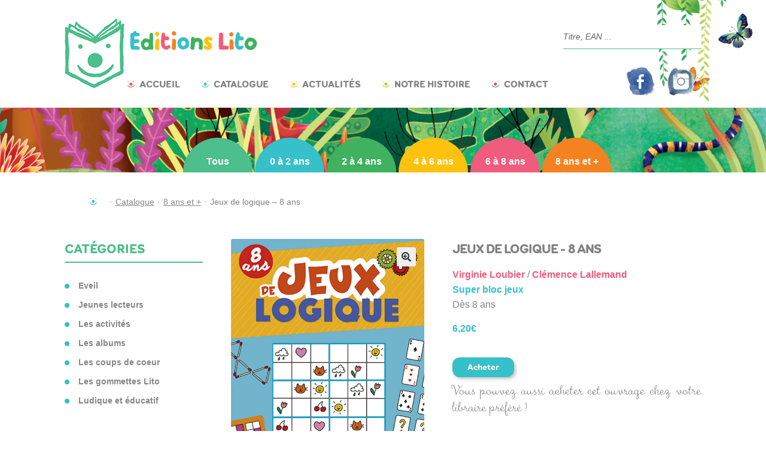

--- FILE ---
content_type: text/html; charset=UTF-8
request_url: https://www.editionslito.com/produit/par-age/8-ans-et-plus/jeux-de-logique-8-ans/
body_size: 20586
content:
<!doctype html>
<html lang="fr-FR">
<head>
<meta charset="UTF-8">
<meta name="viewport" content="width=device-width, initial-scale=1, maximum-scale=2.0">
<link rel="profile" href="http://gmpg.org/xfn/11">
<link rel="pingback" href="https://www.editionslito.com/xmlrpc.php">
    <link rel="stylesheet" href="/wp-content/themes/Lito/bootstrap4/bootstrap.min.css" type="text/css" />
    <link rel="stylesheet" href="/wp-content/themes/Lito/css/slick.css" type="text/css" />
    <link rel="stylesheet" href="/wp-content/themes/Lito/css/slick-theme.css" type="text/css" />

    <link rel="stylesheet" href=" https://cdn.jsdelivr.net/npm/pretty-checkbox@3.0/dist/pretty-checkbox.min.css" type="text/css" />
<meta name='robots' content='index, follow, max-image-preview:large, max-snippet:-1, max-video-preview:-1' />

	<!-- This site is optimized with the Yoast SEO plugin v21.2 - https://yoast.com/wordpress/plugins/seo/ -->
	<title>Jeux de logique - 8 ans - Editions Lito</title>
	<link rel="canonical" href="https://www.editionslito.com/produit/non%20classé/jeux-de-logique-8-ans/" />
	<meta property="og:locale" content="fr_FR" />
	<meta property="og:type" content="article" />
	<meta property="og:title" content="Jeux de logique - 8 ans - Editions Lito" />
	<meta property="og:description" content="Suite logique, série de dominos, message codé, jeu des allumettes, sudoku, casse-tête, rébus, logigramme... Remue tes méninges avec plus de 60 énigmes et jeux de logique à résoudre !" />
	<meta property="og:url" content="https://www.editionslito.com/produit/non classé/jeux-de-logique-8-ans/" />
	<meta property="og:site_name" content="Editions Lito" />
	<meta name="twitter:card" content="summary_large_image" />
	<script type="application/ld+json" class="yoast-schema-graph">{"@context":"https://schema.org","@graph":[{"@type":"WebPage","@id":"https://www.editionslito.com/produit/non classé/jeux-de-logique-8-ans/","url":"https://www.editionslito.com/produit/non classé/jeux-de-logique-8-ans/","name":"Jeux de logique - 8 ans - Editions Lito","isPartOf":{"@id":"https://www.editionslito.com/#website"},"datePublished":"2026-01-28T04:30:44+00:00","dateModified":"2026-01-28T04:30:44+00:00","breadcrumb":{"@id":"https://www.editionslito.com/produit/non classé/jeux-de-logique-8-ans/#breadcrumb"},"inLanguage":"fr-FR","potentialAction":[{"@type":"ReadAction","target":["https://www.editionslito.com/produit/non classé/jeux-de-logique-8-ans/"]}]},{"@type":"BreadcrumbList","@id":"https://www.editionslito.com/produit/non classé/jeux-de-logique-8-ans/#breadcrumb","itemListElement":[{"@type":"ListItem","position":1,"name":"Accueil","item":"https://www.editionslito.com/"},{"@type":"ListItem","position":2,"name":"Catalogue","item":"https://www.editionslito.com/catalogue-lito/"},{"@type":"ListItem","position":3,"name":"Jeux de logique &#8211; 8 ans"}]},{"@type":"WebSite","@id":"https://www.editionslito.com/#website","url":"https://www.editionslito.com/","name":"Editions Lito","description":"Auprès des enfants depuis 1951","publisher":{"@id":"https://www.editionslito.com/#organization"},"potentialAction":[{"@type":"SearchAction","target":{"@type":"EntryPoint","urlTemplate":"https://www.editionslito.com/?s={search_term_string}"},"query-input":"required name=search_term_string"}],"inLanguage":"fr-FR"},{"@type":"Organization","@id":"https://www.editionslito.com/#organization","name":"Editions Lito","url":"https://www.editionslito.com/","logo":{"@type":"ImageObject","inLanguage":"fr-FR","@id":"https://www.editionslito.com/#/schema/logo/image/","url":"https://www.editionslito.com/wp-content/uploads/2019/10/logoLito-Vecto-03-copie.png","contentUrl":"https://www.editionslito.com/wp-content/uploads/2019/10/logoLito-Vecto-03-copie.png","width":2481,"height":2531,"caption":"Editions Lito"},"image":{"@id":"https://www.editionslito.com/#/schema/logo/image/"}}]}</script>
	<!-- / Yoast SEO plugin. -->


<link rel='dns-prefetch' href='//fonts.googleapis.com' />
<link rel="alternate" type="application/rss+xml" title="Editions Lito &raquo; Flux" href="https://www.editionslito.com/feed/" />
<link rel="alternate" type="application/rss+xml" title="Editions Lito &raquo; Flux des commentaires" href="https://www.editionslito.com/comments/feed/" />
<script>
window._wpemojiSettings = {"baseUrl":"https:\/\/s.w.org\/images\/core\/emoji\/14.0.0\/72x72\/","ext":".png","svgUrl":"https:\/\/s.w.org\/images\/core\/emoji\/14.0.0\/svg\/","svgExt":".svg","source":{"concatemoji":"https:\/\/www.editionslito.com\/wp-includes\/js\/wp-emoji-release.min.js?ver=6.3.7"}};
/*! This file is auto-generated */
!function(i,n){var o,s,e;function c(e){try{var t={supportTests:e,timestamp:(new Date).valueOf()};sessionStorage.setItem(o,JSON.stringify(t))}catch(e){}}function p(e,t,n){e.clearRect(0,0,e.canvas.width,e.canvas.height),e.fillText(t,0,0);var t=new Uint32Array(e.getImageData(0,0,e.canvas.width,e.canvas.height).data),r=(e.clearRect(0,0,e.canvas.width,e.canvas.height),e.fillText(n,0,0),new Uint32Array(e.getImageData(0,0,e.canvas.width,e.canvas.height).data));return t.every(function(e,t){return e===r[t]})}function u(e,t,n){switch(t){case"flag":return n(e,"\ud83c\udff3\ufe0f\u200d\u26a7\ufe0f","\ud83c\udff3\ufe0f\u200b\u26a7\ufe0f")?!1:!n(e,"\ud83c\uddfa\ud83c\uddf3","\ud83c\uddfa\u200b\ud83c\uddf3")&&!n(e,"\ud83c\udff4\udb40\udc67\udb40\udc62\udb40\udc65\udb40\udc6e\udb40\udc67\udb40\udc7f","\ud83c\udff4\u200b\udb40\udc67\u200b\udb40\udc62\u200b\udb40\udc65\u200b\udb40\udc6e\u200b\udb40\udc67\u200b\udb40\udc7f");case"emoji":return!n(e,"\ud83e\udef1\ud83c\udffb\u200d\ud83e\udef2\ud83c\udfff","\ud83e\udef1\ud83c\udffb\u200b\ud83e\udef2\ud83c\udfff")}return!1}function f(e,t,n){var r="undefined"!=typeof WorkerGlobalScope&&self instanceof WorkerGlobalScope?new OffscreenCanvas(300,150):i.createElement("canvas"),a=r.getContext("2d",{willReadFrequently:!0}),o=(a.textBaseline="top",a.font="600 32px Arial",{});return e.forEach(function(e){o[e]=t(a,e,n)}),o}function t(e){var t=i.createElement("script");t.src=e,t.defer=!0,i.head.appendChild(t)}"undefined"!=typeof Promise&&(o="wpEmojiSettingsSupports",s=["flag","emoji"],n.supports={everything:!0,everythingExceptFlag:!0},e=new Promise(function(e){i.addEventListener("DOMContentLoaded",e,{once:!0})}),new Promise(function(t){var n=function(){try{var e=JSON.parse(sessionStorage.getItem(o));if("object"==typeof e&&"number"==typeof e.timestamp&&(new Date).valueOf()<e.timestamp+604800&&"object"==typeof e.supportTests)return e.supportTests}catch(e){}return null}();if(!n){if("undefined"!=typeof Worker&&"undefined"!=typeof OffscreenCanvas&&"undefined"!=typeof URL&&URL.createObjectURL&&"undefined"!=typeof Blob)try{var e="postMessage("+f.toString()+"("+[JSON.stringify(s),u.toString(),p.toString()].join(",")+"));",r=new Blob([e],{type:"text/javascript"}),a=new Worker(URL.createObjectURL(r),{name:"wpTestEmojiSupports"});return void(a.onmessage=function(e){c(n=e.data),a.terminate(),t(n)})}catch(e){}c(n=f(s,u,p))}t(n)}).then(function(e){for(var t in e)n.supports[t]=e[t],n.supports.everything=n.supports.everything&&n.supports[t],"flag"!==t&&(n.supports.everythingExceptFlag=n.supports.everythingExceptFlag&&n.supports[t]);n.supports.everythingExceptFlag=n.supports.everythingExceptFlag&&!n.supports.flag,n.DOMReady=!1,n.readyCallback=function(){n.DOMReady=!0}}).then(function(){return e}).then(function(){var e;n.supports.everything||(n.readyCallback(),(e=n.source||{}).concatemoji?t(e.concatemoji):e.wpemoji&&e.twemoji&&(t(e.twemoji),t(e.wpemoji)))}))}((window,document),window._wpemojiSettings);
</script>
<style>
img.wp-smiley,
img.emoji {
	display: inline !important;
	border: none !important;
	box-shadow: none !important;
	height: 1em !important;
	width: 1em !important;
	margin: 0 0.07em !important;
	vertical-align: -0.1em !important;
	background: none !important;
	padding: 0 !important;
}
</style>
	<link rel='stylesheet' id='wp-block-library-css' href='https://www.editionslito.com/wp-includes/css/dist/block-library/style.min.css?ver=6.3.7' media='all' />
<style id='wp-block-library-theme-inline-css'>
.wp-block-audio figcaption{color:#555;font-size:13px;text-align:center}.is-dark-theme .wp-block-audio figcaption{color:hsla(0,0%,100%,.65)}.wp-block-audio{margin:0 0 1em}.wp-block-code{border:1px solid #ccc;border-radius:4px;font-family:Menlo,Consolas,monaco,monospace;padding:.8em 1em}.wp-block-embed figcaption{color:#555;font-size:13px;text-align:center}.is-dark-theme .wp-block-embed figcaption{color:hsla(0,0%,100%,.65)}.wp-block-embed{margin:0 0 1em}.blocks-gallery-caption{color:#555;font-size:13px;text-align:center}.is-dark-theme .blocks-gallery-caption{color:hsla(0,0%,100%,.65)}.wp-block-image figcaption{color:#555;font-size:13px;text-align:center}.is-dark-theme .wp-block-image figcaption{color:hsla(0,0%,100%,.65)}.wp-block-image{margin:0 0 1em}.wp-block-pullquote{border-bottom:4px solid;border-top:4px solid;color:currentColor;margin-bottom:1.75em}.wp-block-pullquote cite,.wp-block-pullquote footer,.wp-block-pullquote__citation{color:currentColor;font-size:.8125em;font-style:normal;text-transform:uppercase}.wp-block-quote{border-left:.25em solid;margin:0 0 1.75em;padding-left:1em}.wp-block-quote cite,.wp-block-quote footer{color:currentColor;font-size:.8125em;font-style:normal;position:relative}.wp-block-quote.has-text-align-right{border-left:none;border-right:.25em solid;padding-left:0;padding-right:1em}.wp-block-quote.has-text-align-center{border:none;padding-left:0}.wp-block-quote.is-large,.wp-block-quote.is-style-large,.wp-block-quote.is-style-plain{border:none}.wp-block-search .wp-block-search__label{font-weight:700}.wp-block-search__button{border:1px solid #ccc;padding:.375em .625em}:where(.wp-block-group.has-background){padding:1.25em 2.375em}.wp-block-separator.has-css-opacity{opacity:.4}.wp-block-separator{border:none;border-bottom:2px solid;margin-left:auto;margin-right:auto}.wp-block-separator.has-alpha-channel-opacity{opacity:1}.wp-block-separator:not(.is-style-wide):not(.is-style-dots){width:100px}.wp-block-separator.has-background:not(.is-style-dots){border-bottom:none;height:1px}.wp-block-separator.has-background:not(.is-style-wide):not(.is-style-dots){height:2px}.wp-block-table{margin:0 0 1em}.wp-block-table td,.wp-block-table th{word-break:normal}.wp-block-table figcaption{color:#555;font-size:13px;text-align:center}.is-dark-theme .wp-block-table figcaption{color:hsla(0,0%,100%,.65)}.wp-block-video figcaption{color:#555;font-size:13px;text-align:center}.is-dark-theme .wp-block-video figcaption{color:hsla(0,0%,100%,.65)}.wp-block-video{margin:0 0 1em}.wp-block-template-part.has-background{margin-bottom:0;margin-top:0;padding:1.25em 2.375em}
</style>
<link rel='stylesheet' id='wc-blocks-vendors-style-css' href='https://www.editionslito.com/wp-content/plugins/woocommerce/packages/woocommerce-blocks/build/wc-blocks-vendors-style.css?ver=10.9.3' media='all' />
<link rel='stylesheet' id='wc-all-blocks-style-css' href='https://www.editionslito.com/wp-content/plugins/woocommerce/packages/woocommerce-blocks/build/wc-all-blocks-style.css?ver=10.9.3' media='all' />
<link rel='stylesheet' id='yith-wcan-shortcodes-css' href='https://www.editionslito.com/wp-content/plugins/yith-woocommerce-ajax-navigation/assets/css/shortcodes.css?ver=4.26.0' media='all' />
<style id='yith-wcan-shortcodes-inline-css'>
:root{
	--yith-wcan-filters_colors_titles: #434343;
	--yith-wcan-filters_colors_background: #FFFFFF;
	--yith-wcan-filters_colors_accent: #A7144C;
	--yith-wcan-filters_colors_accent_r: 167;
	--yith-wcan-filters_colors_accent_g: 20;
	--yith-wcan-filters_colors_accent_b: 76;
	--yith-wcan-color_swatches_border_radius: 100%;
	--yith-wcan-color_swatches_size: 30px;
	--yith-wcan-labels_style_background: #FFFFFF;
	--yith-wcan-labels_style_background_hover: #A7144C;
	--yith-wcan-labels_style_background_active: #A7144C;
	--yith-wcan-labels_style_text: #434343;
	--yith-wcan-labels_style_text_hover: #FFFFFF;
	--yith-wcan-labels_style_text_active: #FFFFFF;
	--yith-wcan-anchors_style_text: #434343;
	--yith-wcan-anchors_style_text_hover: #A7144C;
	--yith-wcan-anchors_style_text_active: #A7144C;
}
</style>
<link rel='stylesheet' id='storefront-gutenberg-blocks-css' href='https://www.editionslito.com/wp-content/themes/storefront/assets/css/base/gutenberg-blocks.css?ver=4.5.2' media='all' />
<style id='storefront-gutenberg-blocks-inline-css'>

				.wp-block-button__link:not(.has-text-color) {
					color: #333333;
				}

				.wp-block-button__link:not(.has-text-color):hover,
				.wp-block-button__link:not(.has-text-color):focus,
				.wp-block-button__link:not(.has-text-color):active {
					color: #333333;
				}

				.wp-block-button__link:not(.has-background) {
					background-color: #eeeeee;
				}

				.wp-block-button__link:not(.has-background):hover,
				.wp-block-button__link:not(.has-background):focus,
				.wp-block-button__link:not(.has-background):active {
					border-color: #d5d5d5;
					background-color: #d5d5d5;
				}

				.wc-block-grid__products .wc-block-grid__product .wp-block-button__link {
					background-color: #eeeeee;
					border-color: #eeeeee;
					color: #333333;
				}

				.wp-block-quote footer,
				.wp-block-quote cite,
				.wp-block-quote__citation {
					color: #828282;
				}

				.wp-block-pullquote cite,
				.wp-block-pullquote footer,
				.wp-block-pullquote__citation {
					color: #828282;
				}

				.wp-block-image figcaption {
					color: #828282;
				}

				.wp-block-separator.is-style-dots::before {
					color: #828282;
				}

				.wp-block-file a.wp-block-file__button {
					color: #333333;
					background-color: #eeeeee;
					border-color: #eeeeee;
				}

				.wp-block-file a.wp-block-file__button:hover,
				.wp-block-file a.wp-block-file__button:focus,
				.wp-block-file a.wp-block-file__button:active {
					color: #333333;
					background-color: #d5d5d5;
				}

				.wp-block-code,
				.wp-block-preformatted pre {
					color: #828282;
				}

				.wp-block-table:not( .has-background ):not( .is-style-stripes ) tbody tr:nth-child(2n) td {
					background-color: #fdfdfd;
				}

				.wp-block-cover .wp-block-cover__inner-container h1:not(.has-text-color),
				.wp-block-cover .wp-block-cover__inner-container h2:not(.has-text-color),
				.wp-block-cover .wp-block-cover__inner-container h3:not(.has-text-color),
				.wp-block-cover .wp-block-cover__inner-container h4:not(.has-text-color),
				.wp-block-cover .wp-block-cover__inner-container h5:not(.has-text-color),
				.wp-block-cover .wp-block-cover__inner-container h6:not(.has-text-color) {
					color: #000000;
				}

				.wc-block-components-price-slider__range-input-progress,
				.rtl .wc-block-components-price-slider__range-input-progress {
					--range-color: #828282;
				}

				/* Target only IE11 */
				@media all and (-ms-high-contrast: none), (-ms-high-contrast: active) {
					.wc-block-components-price-slider__range-input-progress {
						background: #828282;
					}
				}

				.wc-block-components-button:not(.is-link) {
					background-color: #333333;
					color: #ffffff;
				}

				.wc-block-components-button:not(.is-link):hover,
				.wc-block-components-button:not(.is-link):focus,
				.wc-block-components-button:not(.is-link):active {
					background-color: #1a1a1a;
					color: #ffffff;
				}

				.wc-block-components-button:not(.is-link):disabled {
					background-color: #333333;
					color: #ffffff;
				}

				.wc-block-cart__submit-container {
					background-color: #ffffff;
				}

				.wc-block-cart__submit-container::before {
					color: rgba(220,220,220,0.5);
				}

				.wc-block-components-order-summary-item__quantity {
					background-color: #ffffff;
					border-color: #828282;
					box-shadow: 0 0 0 2px #ffffff;
					color: #828282;
				}
			
</style>
<style id='classic-theme-styles-inline-css'>
/*! This file is auto-generated */
.wp-block-button__link{color:#fff;background-color:#32373c;border-radius:9999px;box-shadow:none;text-decoration:none;padding:calc(.667em + 2px) calc(1.333em + 2px);font-size:1.125em}.wp-block-file__button{background:#32373c;color:#fff;text-decoration:none}
</style>
<style id='global-styles-inline-css'>
body{--wp--preset--color--black: #000000;--wp--preset--color--cyan-bluish-gray: #abb8c3;--wp--preset--color--white: #ffffff;--wp--preset--color--pale-pink: #f78da7;--wp--preset--color--vivid-red: #cf2e2e;--wp--preset--color--luminous-vivid-orange: #ff6900;--wp--preset--color--luminous-vivid-amber: #fcb900;--wp--preset--color--light-green-cyan: #7bdcb5;--wp--preset--color--vivid-green-cyan: #00d084;--wp--preset--color--pale-cyan-blue: #8ed1fc;--wp--preset--color--vivid-cyan-blue: #0693e3;--wp--preset--color--vivid-purple: #9b51e0;--wp--preset--gradient--vivid-cyan-blue-to-vivid-purple: linear-gradient(135deg,rgba(6,147,227,1) 0%,rgb(155,81,224) 100%);--wp--preset--gradient--light-green-cyan-to-vivid-green-cyan: linear-gradient(135deg,rgb(122,220,180) 0%,rgb(0,208,130) 100%);--wp--preset--gradient--luminous-vivid-amber-to-luminous-vivid-orange: linear-gradient(135deg,rgba(252,185,0,1) 0%,rgba(255,105,0,1) 100%);--wp--preset--gradient--luminous-vivid-orange-to-vivid-red: linear-gradient(135deg,rgba(255,105,0,1) 0%,rgb(207,46,46) 100%);--wp--preset--gradient--very-light-gray-to-cyan-bluish-gray: linear-gradient(135deg,rgb(238,238,238) 0%,rgb(169,184,195) 100%);--wp--preset--gradient--cool-to-warm-spectrum: linear-gradient(135deg,rgb(74,234,220) 0%,rgb(151,120,209) 20%,rgb(207,42,186) 40%,rgb(238,44,130) 60%,rgb(251,105,98) 80%,rgb(254,248,76) 100%);--wp--preset--gradient--blush-light-purple: linear-gradient(135deg,rgb(255,206,236) 0%,rgb(152,150,240) 100%);--wp--preset--gradient--blush-bordeaux: linear-gradient(135deg,rgb(254,205,165) 0%,rgb(254,45,45) 50%,rgb(107,0,62) 100%);--wp--preset--gradient--luminous-dusk: linear-gradient(135deg,rgb(255,203,112) 0%,rgb(199,81,192) 50%,rgb(65,88,208) 100%);--wp--preset--gradient--pale-ocean: linear-gradient(135deg,rgb(255,245,203) 0%,rgb(182,227,212) 50%,rgb(51,167,181) 100%);--wp--preset--gradient--electric-grass: linear-gradient(135deg,rgb(202,248,128) 0%,rgb(113,206,126) 100%);--wp--preset--gradient--midnight: linear-gradient(135deg,rgb(2,3,129) 0%,rgb(40,116,252) 100%);--wp--preset--font-size--small: 14px;--wp--preset--font-size--medium: 23px;--wp--preset--font-size--large: 26px;--wp--preset--font-size--x-large: 42px;--wp--preset--font-size--normal: 16px;--wp--preset--font-size--huge: 37px;--wp--preset--spacing--20: 0.44rem;--wp--preset--spacing--30: 0.67rem;--wp--preset--spacing--40: 1rem;--wp--preset--spacing--50: 1.5rem;--wp--preset--spacing--60: 2.25rem;--wp--preset--spacing--70: 3.38rem;--wp--preset--spacing--80: 5.06rem;--wp--preset--shadow--natural: 6px 6px 9px rgba(0, 0, 0, 0.2);--wp--preset--shadow--deep: 12px 12px 50px rgba(0, 0, 0, 0.4);--wp--preset--shadow--sharp: 6px 6px 0px rgba(0, 0, 0, 0.2);--wp--preset--shadow--outlined: 6px 6px 0px -3px rgba(255, 255, 255, 1), 6px 6px rgba(0, 0, 0, 1);--wp--preset--shadow--crisp: 6px 6px 0px rgba(0, 0, 0, 1);}:where(.is-layout-flex){gap: 0.5em;}:where(.is-layout-grid){gap: 0.5em;}body .is-layout-flow > .alignleft{float: left;margin-inline-start: 0;margin-inline-end: 2em;}body .is-layout-flow > .alignright{float: right;margin-inline-start: 2em;margin-inline-end: 0;}body .is-layout-flow > .aligncenter{margin-left: auto !important;margin-right: auto !important;}body .is-layout-constrained > .alignleft{float: left;margin-inline-start: 0;margin-inline-end: 2em;}body .is-layout-constrained > .alignright{float: right;margin-inline-start: 2em;margin-inline-end: 0;}body .is-layout-constrained > .aligncenter{margin-left: auto !important;margin-right: auto !important;}body .is-layout-constrained > :where(:not(.alignleft):not(.alignright):not(.alignfull)){max-width: var(--wp--style--global--content-size);margin-left: auto !important;margin-right: auto !important;}body .is-layout-constrained > .alignwide{max-width: var(--wp--style--global--wide-size);}body .is-layout-flex{display: flex;}body .is-layout-flex{flex-wrap: wrap;align-items: center;}body .is-layout-flex > *{margin: 0;}body .is-layout-grid{display: grid;}body .is-layout-grid > *{margin: 0;}:where(.wp-block-columns.is-layout-flex){gap: 2em;}:where(.wp-block-columns.is-layout-grid){gap: 2em;}:where(.wp-block-post-template.is-layout-flex){gap: 1.25em;}:where(.wp-block-post-template.is-layout-grid){gap: 1.25em;}.has-black-color{color: var(--wp--preset--color--black) !important;}.has-cyan-bluish-gray-color{color: var(--wp--preset--color--cyan-bluish-gray) !important;}.has-white-color{color: var(--wp--preset--color--white) !important;}.has-pale-pink-color{color: var(--wp--preset--color--pale-pink) !important;}.has-vivid-red-color{color: var(--wp--preset--color--vivid-red) !important;}.has-luminous-vivid-orange-color{color: var(--wp--preset--color--luminous-vivid-orange) !important;}.has-luminous-vivid-amber-color{color: var(--wp--preset--color--luminous-vivid-amber) !important;}.has-light-green-cyan-color{color: var(--wp--preset--color--light-green-cyan) !important;}.has-vivid-green-cyan-color{color: var(--wp--preset--color--vivid-green-cyan) !important;}.has-pale-cyan-blue-color{color: var(--wp--preset--color--pale-cyan-blue) !important;}.has-vivid-cyan-blue-color{color: var(--wp--preset--color--vivid-cyan-blue) !important;}.has-vivid-purple-color{color: var(--wp--preset--color--vivid-purple) !important;}.has-black-background-color{background-color: var(--wp--preset--color--black) !important;}.has-cyan-bluish-gray-background-color{background-color: var(--wp--preset--color--cyan-bluish-gray) !important;}.has-white-background-color{background-color: var(--wp--preset--color--white) !important;}.has-pale-pink-background-color{background-color: var(--wp--preset--color--pale-pink) !important;}.has-vivid-red-background-color{background-color: var(--wp--preset--color--vivid-red) !important;}.has-luminous-vivid-orange-background-color{background-color: var(--wp--preset--color--luminous-vivid-orange) !important;}.has-luminous-vivid-amber-background-color{background-color: var(--wp--preset--color--luminous-vivid-amber) !important;}.has-light-green-cyan-background-color{background-color: var(--wp--preset--color--light-green-cyan) !important;}.has-vivid-green-cyan-background-color{background-color: var(--wp--preset--color--vivid-green-cyan) !important;}.has-pale-cyan-blue-background-color{background-color: var(--wp--preset--color--pale-cyan-blue) !important;}.has-vivid-cyan-blue-background-color{background-color: var(--wp--preset--color--vivid-cyan-blue) !important;}.has-vivid-purple-background-color{background-color: var(--wp--preset--color--vivid-purple) !important;}.has-black-border-color{border-color: var(--wp--preset--color--black) !important;}.has-cyan-bluish-gray-border-color{border-color: var(--wp--preset--color--cyan-bluish-gray) !important;}.has-white-border-color{border-color: var(--wp--preset--color--white) !important;}.has-pale-pink-border-color{border-color: var(--wp--preset--color--pale-pink) !important;}.has-vivid-red-border-color{border-color: var(--wp--preset--color--vivid-red) !important;}.has-luminous-vivid-orange-border-color{border-color: var(--wp--preset--color--luminous-vivid-orange) !important;}.has-luminous-vivid-amber-border-color{border-color: var(--wp--preset--color--luminous-vivid-amber) !important;}.has-light-green-cyan-border-color{border-color: var(--wp--preset--color--light-green-cyan) !important;}.has-vivid-green-cyan-border-color{border-color: var(--wp--preset--color--vivid-green-cyan) !important;}.has-pale-cyan-blue-border-color{border-color: var(--wp--preset--color--pale-cyan-blue) !important;}.has-vivid-cyan-blue-border-color{border-color: var(--wp--preset--color--vivid-cyan-blue) !important;}.has-vivid-purple-border-color{border-color: var(--wp--preset--color--vivid-purple) !important;}.has-vivid-cyan-blue-to-vivid-purple-gradient-background{background: var(--wp--preset--gradient--vivid-cyan-blue-to-vivid-purple) !important;}.has-light-green-cyan-to-vivid-green-cyan-gradient-background{background: var(--wp--preset--gradient--light-green-cyan-to-vivid-green-cyan) !important;}.has-luminous-vivid-amber-to-luminous-vivid-orange-gradient-background{background: var(--wp--preset--gradient--luminous-vivid-amber-to-luminous-vivid-orange) !important;}.has-luminous-vivid-orange-to-vivid-red-gradient-background{background: var(--wp--preset--gradient--luminous-vivid-orange-to-vivid-red) !important;}.has-very-light-gray-to-cyan-bluish-gray-gradient-background{background: var(--wp--preset--gradient--very-light-gray-to-cyan-bluish-gray) !important;}.has-cool-to-warm-spectrum-gradient-background{background: var(--wp--preset--gradient--cool-to-warm-spectrum) !important;}.has-blush-light-purple-gradient-background{background: var(--wp--preset--gradient--blush-light-purple) !important;}.has-blush-bordeaux-gradient-background{background: var(--wp--preset--gradient--blush-bordeaux) !important;}.has-luminous-dusk-gradient-background{background: var(--wp--preset--gradient--luminous-dusk) !important;}.has-pale-ocean-gradient-background{background: var(--wp--preset--gradient--pale-ocean) !important;}.has-electric-grass-gradient-background{background: var(--wp--preset--gradient--electric-grass) !important;}.has-midnight-gradient-background{background: var(--wp--preset--gradient--midnight) !important;}.has-small-font-size{font-size: var(--wp--preset--font-size--small) !important;}.has-medium-font-size{font-size: var(--wp--preset--font-size--medium) !important;}.has-large-font-size{font-size: var(--wp--preset--font-size--large) !important;}.has-x-large-font-size{font-size: var(--wp--preset--font-size--x-large) !important;}
.wp-block-navigation a:where(:not(.wp-element-button)){color: inherit;}
:where(.wp-block-post-template.is-layout-flex){gap: 1.25em;}:where(.wp-block-post-template.is-layout-grid){gap: 1.25em;}
:where(.wp-block-columns.is-layout-flex){gap: 2em;}:where(.wp-block-columns.is-layout-grid){gap: 2em;}
.wp-block-pullquote{font-size: 1.5em;line-height: 1.6;}
</style>
<link rel='stylesheet' id='woof-css' href='https://www.editionslito.com/wp-content/plugins/woocommerce-products-filter/css/front.css?ver=1.3.4.3' media='all' />
<style id='woof-inline-css'>

.woof_products_top_panel li span, .woof_products_top_panel2 li span{background: url(https://www.editionslito.com/wp-content/plugins/woocommerce-products-filter/img/delete.png);background-size: 14px 14px;background-repeat: no-repeat;background-position: right;}
.woof_edit_view{
                    display: none;
                }

</style>
<link rel='stylesheet' id='chosen-drop-down-css' href='https://www.editionslito.com/wp-content/plugins/woocommerce-products-filter/js/chosen/chosen.min.css?ver=1.3.4.3' media='all' />
<link rel='stylesheet' id='woof_by_author_html_items-css' href='https://www.editionslito.com/wp-content/plugins/woocommerce-products-filter/ext/by_author/css/by_author.css?ver=1.3.4.3' media='all' />
<link rel='stylesheet' id='woof_by_instock_html_items-css' href='https://www.editionslito.com/wp-content/plugins/woocommerce-products-filter/ext/by_instock/css/by_instock.css?ver=1.3.4.3' media='all' />
<link rel='stylesheet' id='woof_by_onsales_html_items-css' href='https://www.editionslito.com/wp-content/plugins/woocommerce-products-filter/ext/by_onsales/css/by_onsales.css?ver=1.3.4.3' media='all' />
<link rel='stylesheet' id='woof_by_text_html_items-css' href='https://www.editionslito.com/wp-content/plugins/woocommerce-products-filter/ext/by_text/assets/css/front.css?ver=1.3.4.3' media='all' />
<link rel='stylesheet' id='woof_label_html_items-css' href='https://www.editionslito.com/wp-content/plugins/woocommerce-products-filter/ext/label/css/html_types/label.css?ver=1.3.4.3' media='all' />
<link rel='stylesheet' id='woof_select_radio_check_html_items-css' href='https://www.editionslito.com/wp-content/plugins/woocommerce-products-filter/ext/select_radio_check/css/html_types/select_radio_check.css?ver=1.3.4.3' media='all' />
<link rel='stylesheet' id='woof_sd_html_items_checkbox-css' href='https://www.editionslito.com/wp-content/plugins/woocommerce-products-filter/ext/smart_designer/css/elements/checkbox.css?ver=1.3.4.3' media='all' />
<link rel='stylesheet' id='woof_sd_html_items_radio-css' href='https://www.editionslito.com/wp-content/plugins/woocommerce-products-filter/ext/smart_designer/css/elements/radio.css?ver=1.3.4.3' media='all' />
<link rel='stylesheet' id='woof_sd_html_items_switcher-css' href='https://www.editionslito.com/wp-content/plugins/woocommerce-products-filter/ext/smart_designer/css/elements/switcher.css?ver=1.3.4.3' media='all' />
<link rel='stylesheet' id='woof_sd_html_items_color-css' href='https://www.editionslito.com/wp-content/plugins/woocommerce-products-filter/ext/smart_designer/css/elements/color.css?ver=1.3.4.3' media='all' />
<link rel='stylesheet' id='woof_sd_html_items_tooltip-css' href='https://www.editionslito.com/wp-content/plugins/woocommerce-products-filter/ext/smart_designer/css/tooltip.css?ver=1.3.4.3' media='all' />
<link rel='stylesheet' id='woof_sd_html_items_front-css' href='https://www.editionslito.com/wp-content/plugins/woocommerce-products-filter/ext/smart_designer/css/front.css?ver=1.3.4.3' media='all' />
<link rel='stylesheet' id='woof-switcher23-css' href='https://www.editionslito.com/wp-content/plugins/woocommerce-products-filter/css/switcher.css?ver=1.3.4.3' media='all' />
<link rel='stylesheet' id='photoswipe-css' href='https://www.editionslito.com/wp-content/plugins/woocommerce/assets/css/photoswipe/photoswipe.min.css?ver=8.1.3' media='all' />
<link rel='stylesheet' id='photoswipe-default-skin-css' href='https://www.editionslito.com/wp-content/plugins/woocommerce/assets/css/photoswipe/default-skin/default-skin.min.css?ver=8.1.3' media='all' />
<style id='woocommerce-inline-inline-css'>
.woocommerce form .form-row .required { visibility: visible; }
</style>
<link rel='stylesheet' id='aws-pro-style-css' href='https://www.editionslito.com/wp-content/plugins/advanced-woo-search-pro/assets/css/common.min.css?ver=pro2.88' media='all' />
<link rel='stylesheet' id='storefront-style-css' href='https://www.editionslito.com/wp-content/themes/storefront/style.css?ver=4.5.2' media='all' />
<style id='storefront-style-inline-css'>

			.main-navigation ul li a,
			.site-title a,
			ul.menu li a,
			.site-branding h1 a,
			button.menu-toggle,
			button.menu-toggle:hover,
			.handheld-navigation .dropdown-toggle {
				color: #333333;
			}

			button.menu-toggle,
			button.menu-toggle:hover {
				border-color: #333333;
			}

			.main-navigation ul li a:hover,
			.main-navigation ul li:hover > a,
			.site-title a:hover,
			.site-header ul.menu li.current-menu-item > a {
				color: #747474;
			}

			table:not( .has-background ) th {
				background-color: #f8f8f8;
			}

			table:not( .has-background ) tbody td {
				background-color: #fdfdfd;
			}

			table:not( .has-background ) tbody tr:nth-child(2n) td,
			fieldset,
			fieldset legend {
				background-color: #fbfbfb;
			}

			.site-header,
			.secondary-navigation ul ul,
			.main-navigation ul.menu > li.menu-item-has-children:after,
			.secondary-navigation ul.menu ul,
			.storefront-handheld-footer-bar,
			.storefront-handheld-footer-bar ul li > a,
			.storefront-handheld-footer-bar ul li.search .site-search,
			button.menu-toggle,
			button.menu-toggle:hover {
				background-color: #ffffff;
			}

			p.site-description,
			.site-header,
			.storefront-handheld-footer-bar {
				color: #404040;
			}

			button.menu-toggle:after,
			button.menu-toggle:before,
			button.menu-toggle span:before {
				background-color: #333333;
			}

			h1, h2, h3, h4, h5, h6, .wc-block-grid__product-title {
				color: #828282;
			}

			.widget h1 {
				border-bottom-color: #828282;
			}

			body,
			.secondary-navigation a {
				color: #828282;
			}

			.widget-area .widget a,
			.hentry .entry-header .posted-on a,
			.hentry .entry-header .post-author a,
			.hentry .entry-header .post-comments a,
			.hentry .entry-header .byline a {
				color: #878787;
			}

			a {
				color: #828282;
			}

			a:focus,
			button:focus,
			.button.alt:focus,
			input:focus,
			textarea:focus,
			input[type="button"]:focus,
			input[type="reset"]:focus,
			input[type="submit"]:focus,
			input[type="email"]:focus,
			input[type="tel"]:focus,
			input[type="url"]:focus,
			input[type="password"]:focus,
			input[type="search"]:focus {
				outline-color: #828282;
			}

			button, input[type="button"], input[type="reset"], input[type="submit"], .button, .widget a.button {
				background-color: #eeeeee;
				border-color: #eeeeee;
				color: #333333;
			}

			button:hover, input[type="button"]:hover, input[type="reset"]:hover, input[type="submit"]:hover, .button:hover, .widget a.button:hover {
				background-color: #d5d5d5;
				border-color: #d5d5d5;
				color: #333333;
			}

			button.alt, input[type="button"].alt, input[type="reset"].alt, input[type="submit"].alt, .button.alt, .widget-area .widget a.button.alt {
				background-color: #333333;
				border-color: #333333;
				color: #ffffff;
			}

			button.alt:hover, input[type="button"].alt:hover, input[type="reset"].alt:hover, input[type="submit"].alt:hover, .button.alt:hover, .widget-area .widget a.button.alt:hover {
				background-color: #1a1a1a;
				border-color: #1a1a1a;
				color: #ffffff;
			}

			.pagination .page-numbers li .page-numbers.current {
				background-color: #e6e6e6;
				color: #787878;
			}

			#comments .comment-list .comment-content .comment-text {
				background-color: #f8f8f8;
			}

			.site-footer {
				background-color: #f0f0f0;
				color: #6d6d6d;
			}

			.site-footer a:not(.button):not(.components-button) {
				color: #333333;
			}

			.site-footer .storefront-handheld-footer-bar a:not(.button):not(.components-button) {
				color: #333333;
			}

			.site-footer h1, .site-footer h2, .site-footer h3, .site-footer h4, .site-footer h5, .site-footer h6, .site-footer .widget .widget-title, .site-footer .widget .widgettitle {
				color: #333333;
			}

			.page-template-template-homepage.has-post-thumbnail .type-page.has-post-thumbnail .entry-title {
				color: #000000;
			}

			.page-template-template-homepage.has-post-thumbnail .type-page.has-post-thumbnail .entry-content {
				color: #000000;
			}

			@media screen and ( min-width: 768px ) {
				.secondary-navigation ul.menu a:hover {
					color: #595959;
				}

				.secondary-navigation ul.menu a {
					color: #404040;
				}

				.main-navigation ul.menu ul.sub-menu,
				.main-navigation ul.nav-menu ul.children {
					background-color: #f0f0f0;
				}

				.site-header {
					border-bottom-color: #f0f0f0;
				}
			}
</style>
<link rel='stylesheet' id='storefront-icons-css' href='https://www.editionslito.com/wp-content/themes/storefront/assets/css/base/icons.css?ver=4.5.2' media='all' />
<link rel='stylesheet' id='storefront-fonts-css' href='https://fonts.googleapis.com/css?family=Source+Sans+Pro%3A400%2C300%2C300italic%2C400italic%2C600%2C700%2C900&#038;subset=latin%2Clatin-ext&#038;ver=4.5.2' media='all' />
<link rel='stylesheet' id='yith_wcas_frontend-css' href='https://www.editionslito.com/wp-content/plugins/yith-woocommerce-ajax-search/assets/css/yith_wcas_ajax_search.css?ver=1.35.0' media='all' />
<link rel='stylesheet' id='storefront-woocommerce-style-css' href='https://www.editionslito.com/wp-content/themes/storefront/assets/css/woocommerce/woocommerce.css?ver=4.5.2' media='all' />
<style id='storefront-woocommerce-style-inline-css'>
@font-face {
				font-family: star;
				src: url(https://www.editionslito.com/wp-content/plugins/woocommerce/assets/fonts/star.eot);
				src:
					url(https://www.editionslito.com/wp-content/plugins/woocommerce/assets/fonts/star.eot?#iefix) format("embedded-opentype"),
					url(https://www.editionslito.com/wp-content/plugins/woocommerce/assets/fonts/star.woff) format("woff"),
					url(https://www.editionslito.com/wp-content/plugins/woocommerce/assets/fonts/star.ttf) format("truetype"),
					url(https://www.editionslito.com/wp-content/plugins/woocommerce/assets/fonts/star.svg#star) format("svg");
				font-weight: 400;
				font-style: normal;
			}
			@font-face {
				font-family: WooCommerce;
				src: url(https://www.editionslito.com/wp-content/plugins/woocommerce/assets/fonts/WooCommerce.eot);
				src:
					url(https://www.editionslito.com/wp-content/plugins/woocommerce/assets/fonts/WooCommerce.eot?#iefix) format("embedded-opentype"),
					url(https://www.editionslito.com/wp-content/plugins/woocommerce/assets/fonts/WooCommerce.woff) format("woff"),
					url(https://www.editionslito.com/wp-content/plugins/woocommerce/assets/fonts/WooCommerce.ttf) format("truetype"),
					url(https://www.editionslito.com/wp-content/plugins/woocommerce/assets/fonts/WooCommerce.svg#WooCommerce) format("svg");
				font-weight: 400;
				font-style: normal;
			}

			a.cart-contents,
			.site-header-cart .widget_shopping_cart a {
				color: #333333;
			}

			a.cart-contents:hover,
			.site-header-cart .widget_shopping_cart a:hover,
			.site-header-cart:hover > li > a {
				color: #747474;
			}

			table.cart td.product-remove,
			table.cart td.actions {
				border-top-color: #ffffff;
			}

			.storefront-handheld-footer-bar ul li.cart .count {
				background-color: #333333;
				color: #ffffff;
				border-color: #ffffff;
			}

			.woocommerce-tabs ul.tabs li.active a,
			ul.products li.product .price,
			.onsale,
			.wc-block-grid__product-onsale,
			.widget_search form:before,
			.widget_product_search form:before {
				color: #828282;
			}

			.woocommerce-breadcrumb a,
			a.woocommerce-review-link,
			.product_meta a {
				color: #878787;
			}

			.wc-block-grid__product-onsale,
			.onsale {
				border-color: #828282;
			}

			.star-rating span:before,
			.quantity .plus, .quantity .minus,
			p.stars a:hover:after,
			p.stars a:after,
			.star-rating span:before,
			#payment .payment_methods li input[type=radio]:first-child:checked+label:before {
				color: #828282;
			}

			.widget_price_filter .ui-slider .ui-slider-range,
			.widget_price_filter .ui-slider .ui-slider-handle {
				background-color: #828282;
			}

			.order_details {
				background-color: #f8f8f8;
			}

			.order_details > li {
				border-bottom: 1px dotted #e3e3e3;
			}

			.order_details:before,
			.order_details:after {
				background: -webkit-linear-gradient(transparent 0,transparent 0),-webkit-linear-gradient(135deg,#f8f8f8 33.33%,transparent 33.33%),-webkit-linear-gradient(45deg,#f8f8f8 33.33%,transparent 33.33%)
			}

			#order_review {
				background-color: #ffffff;
			}

			#payment .payment_methods > li .payment_box,
			#payment .place-order {
				background-color: #fafafa;
			}

			#payment .payment_methods > li:not(.woocommerce-notice) {
				background-color: #f5f5f5;
			}

			#payment .payment_methods > li:not(.woocommerce-notice):hover {
				background-color: #f0f0f0;
			}

			.woocommerce-pagination .page-numbers li .page-numbers.current {
				background-color: #e6e6e6;
				color: #787878;
			}

			.wc-block-grid__product-onsale,
			.onsale,
			.woocommerce-pagination .page-numbers li .page-numbers:not(.current) {
				color: #828282;
			}

			p.stars a:before,
			p.stars a:hover~a:before,
			p.stars.selected a.active~a:before {
				color: #828282;
			}

			p.stars.selected a.active:before,
			p.stars:hover a:before,
			p.stars.selected a:not(.active):before,
			p.stars.selected a.active:before {
				color: #828282;
			}

			.single-product div.product .woocommerce-product-gallery .woocommerce-product-gallery__trigger {
				background-color: #eeeeee;
				color: #333333;
			}

			.single-product div.product .woocommerce-product-gallery .woocommerce-product-gallery__trigger:hover {
				background-color: #d5d5d5;
				border-color: #d5d5d5;
				color: #333333;
			}

			.button.added_to_cart:focus,
			.button.wc-forward:focus {
				outline-color: #828282;
			}

			.added_to_cart,
			.site-header-cart .widget_shopping_cart a.button,
			.wc-block-grid__products .wc-block-grid__product .wp-block-button__link {
				background-color: #eeeeee;
				border-color: #eeeeee;
				color: #333333;
			}

			.added_to_cart:hover,
			.site-header-cart .widget_shopping_cart a.button:hover,
			.wc-block-grid__products .wc-block-grid__product .wp-block-button__link:hover {
				background-color: #d5d5d5;
				border-color: #d5d5d5;
				color: #333333;
			}

			.added_to_cart.alt, .added_to_cart, .widget a.button.checkout {
				background-color: #333333;
				border-color: #333333;
				color: #ffffff;
			}

			.added_to_cart.alt:hover, .added_to_cart:hover, .widget a.button.checkout:hover {
				background-color: #1a1a1a;
				border-color: #1a1a1a;
				color: #ffffff;
			}

			.button.loading {
				color: #eeeeee;
			}

			.button.loading:hover {
				background-color: #eeeeee;
			}

			.button.loading:after {
				color: #333333;
			}

			@media screen and ( min-width: 768px ) {
				.site-header-cart .widget_shopping_cart,
				.site-header .product_list_widget li .quantity {
					color: #404040;
				}

				.site-header-cart .widget_shopping_cart .buttons,
				.site-header-cart .widget_shopping_cart .total {
					background-color: #f5f5f5;
				}

				.site-header-cart .widget_shopping_cart {
					background-color: #f0f0f0;
				}
			}
				.storefront-product-pagination a {
					color: #828282;
					background-color: #ffffff;
				}
				.storefront-sticky-add-to-cart {
					color: #828282;
					background-color: #ffffff;
				}

				.storefront-sticky-add-to-cart a:not(.button) {
					color: #333333;
				}
</style>
<link rel='stylesheet' id='storefront-child-style-css' href='https://www.editionslito.com/wp-content/themes/Lito/style.css?ver=6.3.7' media='all' />
<script id='woof-husky-js-extra'>
var woof_husky_txt = {"ajax_url":"https:\/\/www.editionslito.com\/wp-admin\/admin-ajax.php","plugin_uri":"https:\/\/www.editionslito.com\/wp-content\/plugins\/woocommerce-products-filter\/ext\/by_text\/","loader":"https:\/\/www.editionslito.com\/wp-content\/plugins\/woocommerce-products-filter\/ext\/by_text\/assets\/img\/ajax-loader.gif","not_found":"Nothing found!","prev":"Prev","next":"Next","site_link":"https:\/\/www.editionslito.com","default_data":{"placeholder":"","behavior":"title","search_by_full_word":0,"autocomplete":1,"how_to_open_links":0,"taxonomy_compatibility":0,"sku_compatibility":0,"custom_fields":"","search_desc_variant":0,"view_text_length":10,"min_symbols":3,"max_posts":10,"image":"","notes_for_customer":"","template":"default","max_open_height":300,"page":0}};
</script>
<script src='https://www.editionslito.com/wp-content/plugins/woocommerce-products-filter/ext/by_text/assets/js/husky.js?ver=1.3.4.3' id='woof-husky-js'></script>
<script src='https://www.editionslito.com/wp-includes/js/jquery/jquery.min.js?ver=3.7.0' id='jquery-core-js'></script>
<script src='https://www.editionslito.com/wp-includes/js/jquery/jquery-migrate.min.js?ver=3.4.1' id='jquery-migrate-js'></script>
<script></script><link rel="https://api.w.org/" href="https://www.editionslito.com/wp-json/" /><link rel="alternate" type="application/json" href="https://www.editionslito.com/wp-json/wp/v2/product/2744945" /><link rel="EditURI" type="application/rsd+xml" title="RSD" href="https://www.editionslito.com/xmlrpc.php?rsd" />
<meta name="generator" content="WordPress 6.3.7" />
<meta name="generator" content="WooCommerce 8.1.3" />
<link rel='shortlink' href='https://www.editionslito.com/?p=2744945' />
<link rel="alternate" type="application/json+oembed" href="https://www.editionslito.com/wp-json/oembed/1.0/embed?url=https%3A%2F%2Fwww.editionslito.com%2Fproduit%2Fpar-age%2F8-ans-et-plus%2Fjeux-de-logique-8-ans%2F" />
<link rel="alternate" type="text/xml+oembed" href="https://www.editionslito.com/wp-json/oembed/1.0/embed?url=https%3A%2F%2Fwww.editionslito.com%2Fproduit%2Fpar-age%2F8-ans-et-plus%2Fjeux-de-logique-8-ans%2F&#038;format=xml" />
	<noscript><style>.woocommerce-product-gallery{ opacity: 1 !important; }</style></noscript>
	<meta name="generator" content="Powered by WPBakery Page Builder - drag and drop page builder for WordPress."/>
<link rel="icon" href="https://www.editionslito.com/wp-content/uploads/2019/10/cropped-logoLito-Vecto-03-copie-32x32.png" sizes="32x32" />
<link rel="icon" href="https://www.editionslito.com/wp-content/uploads/2019/10/cropped-logoLito-Vecto-03-copie-192x192.png" sizes="192x192" />
<link rel="apple-touch-icon" href="https://www.editionslito.com/wp-content/uploads/2019/10/cropped-logoLito-Vecto-03-copie-180x180.png" />
<meta name="msapplication-TileImage" content="https://www.editionslito.com/wp-content/uploads/2019/10/cropped-logoLito-Vecto-03-copie-270x270.png" />
<noscript><style> .wpb_animate_when_almost_visible { opacity: 1; }</style></noscript>    <script type="text/javascript" src="/wp-content/themes/Lito/bootstrap4/bootstrap.bundle.min.js"></script>
    <script type="text/javascript" src="/wp-content/themes/Lito/js/slick.min.js"></script>
    
    
    <script type="text/javascript" src="/wp-content/themes/Lito/js/custom.js"></script>
    
	<!-- Global site tag (gtag.js) - Google Analytics -->
	<script async src="https://www.googletagmanager.com/gtag/js?id=UA-132128656-1"></script>
	<script>
	window.dataLayer = window.dataLayer || [];
	function gtag(){dataLayer.push(arguments);}
	gtag('js', new Date());
	gtag('config', 'UA-132128656-1');
	</script>
	
	<!-- Facebook Pixel Code -->
<script>
!function(f,b,e,v,n,t,s)
{if(f.fbq)return;n=f.fbq=function(){n.callMethod?
n.callMethod.apply(n,arguments):n.queue.push(arguments)};
if(!f._fbq)f._fbq=n;n.push=n;n.loaded=!0;n.version='2.0';
n.queue=[];t=b.createElement(e);t.async=!0;
t.src=v;s=b.getElementsByTagName(e)[0];
s.parentNode.insertBefore(t,s)}(window,document,'script',
'https://connect.facebook.net/en_US/fbevents.js');

 fbq('init', '1538644746180161'); 
fbq('track', 'PageView');
</script>
<noscript>
 <img height="1" width="1" 
src="https://www.facebook.com/tr?id=1538644746180161&ev=PageView
&noscript=1"/>
</noscript>
<!-- End Facebook Pixel Code -->
	
</head>

<body class="product-template-default single single-product postid-2744945 wp-custom-logo wp-embed-responsive theme-storefront woocommerce woocommerce-page woocommerce-no-js yith-wcan-free storefront-align-wide left-sidebar woocommerce-active wpb-js-composer js-comp-ver-7.0 vc_responsive">


<div id="page" class="hfeed site">
	
	<header id="masthead" class="site-header" role="banner" style="">

		<div class="col-full">		<a class="skip-link screen-reader-text" href="#site-navigation">Aller à la navigation</a>
		<a class="skip-link screen-reader-text" href="#content">Aller au contenu</a>
				<div class="site-branding">
			<a href="https://www.editionslito.com/" class="custom-logo-link" rel="home"><img width="324" height="76" src="https://www.editionslito.com/wp-content/uploads/2018/10/cropped-editions-lito-entete.png" class="custom-logo" alt="Editions Lito" decoding="async" srcset="https://www.editionslito.com/wp-content/uploads/2018/10/cropped-editions-lito-entete.png 324w, https://www.editionslito.com/wp-content/uploads/2018/10/cropped-editions-lito-entete-150x35.png 150w, https://www.editionslito.com/wp-content/uploads/2018/10/cropped-editions-lito-entete-300x70.png 300w" sizes="(max-width: 324px) 100vw, 324px" /></a>		</div>
					<div class="site-search">
				<div class="widget woocommerce widget_product_search"><div class="aws-container" data-id="1" data-url="/?wc-ajax=aws_action" data-siteurl="https://www.editionslito.com" data-lang="" data-show-loader="true" data-show-more="true" data-ajax-search="true" data-show-page="true" data-show-clear="true" data-mobile-screen="false" data-buttons-order="1" data-target-blank="false" data-use-analytics="false" data-min-chars="2" data-filters="" data-init-filter="1" data-timeout="300" data-notfound="Aucune correspondance trouvée." data-more="Voir tous les résultats." data-is-mobile="false" data-page-id="2744945" data-tax="" data-sku="SKU: " data-item-added="Item added" data-sale-badge="Sale!" ><form class="aws-search-form" action="https://www.editionslito.com/" method="get" role="search" ><div class="aws-wrapper"><label class="aws-search-label" for="697a16f7335f9">Titre, EAN ...</label><input  type="search" name="s" id="697a16f7335f9" value="" class="aws-search-field" placeholder="Titre, EAN ..." autocomplete="off" /><input type="hidden" name="post_type" value="product"><input type="hidden" name="type_aws" value="true"><input type="hidden" name="aws_id" value="1"><input type="hidden" name="aws_filter" class="awsFilterHidden" value="1"><div class="aws-search-clear"><span>×</span></div><div class="aws-loader"></div></div></form></div></div>			</div>
			</div><div class="storefront-primary-navigation"><div class="col-full">		<nav id="site-navigation" class="main-navigation" role="navigation" aria-label="Navigation principale">
		<button id="site-navigation-menu-toggle" class="menu-toggle" aria-controls="site-navigation" aria-expanded="false"><span>Menu</span></button>
			<div class="primary-navigation"><ul id="menu-menu-principal" class="menu"><li id="menu-item-259" class="menu-item menu-item-type-post_type menu-item-object-page menu-item-home menu-item-259"><a href="https://www.editionslito.com/">Accueil</a></li>
<li id="menu-item-266" class="menu-item menu-item-type-post_type menu-item-object-page current_page_parent menu-item-266"><a href="https://www.editionslito.com/catalogue-lito/">Catalogue</a></li>
<li id="menu-item-269" class="menu-item menu-item-type-post_type menu-item-object-page menu-item-269"><a href="https://www.editionslito.com/actualites/">Actualités</a></li>
<li id="menu-item-268" class="menu-item menu-item-type-post_type menu-item-object-page menu-item-268"><a href="https://www.editionslito.com/notre-histoire/">Notre histoire</a></li>
<li id="menu-item-267" class="menu-item menu-item-type-post_type menu-item-object-page menu-item-267"><a href="https://www.editionslito.com/contact/">Contact</a></li>
<li id="menu-item-310" class="menu-item menu-item-type-custom menu-item-object-custom menu-item-310"><a target="_blank" rel="noopener" href="https://www.instagram.com/editions_lito/?hl=fr"><img src="/wp-content/uploads/2018/10/Instagram.png" alt="Instagram Editions Lito" width="48px"></a></li>
<li id="menu-item-309" class="menu-item menu-item-type-custom menu-item-object-custom menu-item-309"><a target="_blank" rel="noopener" href="https://www.facebook.com/Editions-Lito-1159671947377493"><img alt="Facebook Editions Lito" src="/wp-content/uploads/2018/10/Facebook.png" width="48px"></a></li>
</ul></div><div class="handheld-navigation"><ul id="menu-menu-principal-1" class="menu"><li class="menu-item menu-item-type-post_type menu-item-object-page menu-item-home menu-item-259"><a href="https://www.editionslito.com/">Accueil</a></li>
<li class="menu-item menu-item-type-post_type menu-item-object-page current_page_parent menu-item-266"><a href="https://www.editionslito.com/catalogue-lito/">Catalogue</a></li>
<li class="menu-item menu-item-type-post_type menu-item-object-page menu-item-269"><a href="https://www.editionslito.com/actualites/">Actualités</a></li>
<li class="menu-item menu-item-type-post_type menu-item-object-page menu-item-268"><a href="https://www.editionslito.com/notre-histoire/">Notre histoire</a></li>
<li class="menu-item menu-item-type-post_type menu-item-object-page menu-item-267"><a href="https://www.editionslito.com/contact/">Contact</a></li>
<li class="menu-item menu-item-type-custom menu-item-object-custom menu-item-310"><a target="_blank" rel="noopener" href="https://www.instagram.com/editions_lito/?hl=fr"><img src="/wp-content/uploads/2018/10/Instagram.png" alt="Instagram Editions Lito" width="48px"></a></li>
<li class="menu-item menu-item-type-custom menu-item-object-custom menu-item-309"><a target="_blank" rel="noopener" href="https://www.facebook.com/Editions-Lito-1159671947377493"><img alt="Facebook Editions Lito" src="/wp-content/uploads/2018/10/Facebook.png" width="48px"></a></li>
</ul></div>		</nav><!-- #site-navigation -->
				<ul id="site-header-cart" class="site-header-cart menu">
			<li class="">
							<a class="cart-contents" href="https://www.editionslito.com/cart/" title="Afficher votre panier">
								<span class="woocommerce-Price-amount amount">0,00<span class="woocommerce-Price-currencySymbol">&euro;</span></span> <span class="count">0 article</span>
			</a>
					</li>
			<li>
				<div class="widget woocommerce widget_shopping_cart"><div class="widget_shopping_cart_content"></div></div>			</li>
		</ul>
			</div></div>
	</header><!-- #masthead -->

	
	<div id="content" class="site-content" tabindex="-1">
                    <div class="menu-categories-ages-container"><ul id="menu-categories-ages" class="cat-ages-menu"><li id="menu-item-377" class="active all menu-item menu-item-type-post_type menu-item-object-page current_page_parent menu-item-377"><a href="https://www.editionslito.com/catalogue-lito/">Tous</a></li>
<li id="menu-item-371" class="c1 menu-item menu-item-type-custom menu-item-object-custom menu-item-371"><a href="/categorie-lito/par-age/0-2-ans">0 à 2 ans</a></li>
<li id="menu-item-372" class="c2 menu-item menu-item-type-custom menu-item-object-custom menu-item-372"><a href="/categorie-lito/par-age/2-4-ans">2 à 4 ans</a></li>
<li id="menu-item-373" class="c3 menu-item menu-item-type-custom menu-item-object-custom menu-item-373"><a href="/categorie-lito/par-age/4-6-ans">4 à 6 ans</a></li>
<li id="menu-item-374" class="c4 menu-item menu-item-type-custom menu-item-object-custom menu-item-374"><a href="/categorie-lito/par-age/6-8-ans">6 à 8 ans</a></li>
<li id="menu-item-375" class="c5 menu-item menu-item-type-custom menu-item-object-custom menu-item-375"><a href="/categorie-lito/par-age/8-ans-et-plus/">8 ans et +</a></li>
</ul></div>                    <div class="menu-age-mobile-container"><ul id="menu-age-mobile" class="cat-ages-menu-mobile "><li id="menu-item-506" class="menu-item menu-item-type-custom menu-item-object-custom menu-item-has-children menu-item-506"><a href="#">Sélectionner une tranche d&rsquo;âge</a>
<ul class="sub-menu">
	<li id="menu-item-586" class="c0 menu-item menu-item-type-post_type menu-item-object-page current_page_parent menu-item-586"><a href="https://www.editionslito.com/catalogue-lito/">Tous</a></li>
	<li id="menu-item-507" class="c1 menu-item menu-item-type-custom menu-item-object-custom menu-item-507"><a href="/categorie-lito/par-age/0-2-ans">0 à 2 ans</a></li>
	<li id="menu-item-508" class="c2 menu-item menu-item-type-custom menu-item-object-custom menu-item-508"><a href="/categorie-lito/par-age/2-4-ans">2 à 4 ans</a></li>
	<li id="menu-item-509" class="c3 menu-item menu-item-type-custom menu-item-object-custom menu-item-509"><a href="/categorie-lito/par-age/4-6-ans">4 à 6 ans</a></li>
	<li id="menu-item-510" class="c4 menu-item menu-item-type-custom menu-item-object-custom menu-item-510"><a href="/categorie-lito/par-age/6-8-ans">6 à 8 ans</a></li>
	<li id="menu-item-511" class="c5 menu-item menu-item-type-custom menu-item-object-custom menu-item-511"><a href="/categorie-lito/par-age/8-ans-et-plus/">8 ans et +</a></li>
</ul>
</li>
</ul></div>
        
		<div class="col-full">
		
		<div class="storefront-breadcrumb"><div class="col-full"><nav class="woocommerce-breadcrumb" aria-label="breadcrumbs"><a href="https://www.editionslito.com">Accueil</a><span class="breadcrumb-separator"> / </span><a href="https://www.editionslito.com/categorie-lito/par-age/">Catalogue</a><span class="breadcrumb-separator"> / </span><a href="https://www.editionslito.com/categorie-lito/par-age/8-ans-et-plus/">8 ans et +</a><span class="breadcrumb-separator"> / </span>Jeux de logique &#8211; 8 ans</nav></div></div>		
		<button id="filtrerBtn">Filtrer le catalogue</button>    
		<div class="woocommerce"></div>
			<div id="primary" class="content-area">
			<main id="main" class="site-main" role="main">
		
		
			<div class="woocommerce-notices-wrapper"></div><div id="product-2744945" class="product type-product post-2744945 status-publish first instock product_cat-8-ans-et-plus product_cat-les-activites product_cat-les-jeux-livres-jeux taxable shipping-taxable purchasable product-type-simple">

	
<div class="woocommerce-product-gallery woocommerce-product-gallery--without-images woocommerce-product-gallery--columns-4 images" data-columns="4" style="opacity: 0; transition: opacity .25s ease-in-out;">
	
		
	<figure class="woocommerce-product-gallery__wrapper">
		<div data-thumb="https://www.editionslito.com/acces_lito/images/9782244806587.jpg" class="woocommerce-product-gallery__image" style="position: relative; overflow: hidden;"><a href="https://www.editionslito.com/acces_lito/images/9782244806587.jpg"><img width="416" height="511" src="https://www.editionslito.com/acces_lito/images/9782244806587.jpg" class="wp-post-image" data-caption="" data-src="https://www.editionslito.com/acces_lito/images/9782244806587.jpg" data-large_image="https://www.editionslito.com/acces_lito/images/9782244806587.jpg" data-large_image_width="708" data-large_image_height="870" srcset="https://www.editionslito.com/acces_lito/images/9782244806587.jpg 416w, https://www.editionslito.com/acces_lito/images/9782244806587.jpg 163w, https://www.editionslito.com/acces_lito/images/9782244806587.jpg 326w, https://www.editionslito.com/acces_lito/images/9782244806587.jpg 324w, https://www.editionslito.com/acces_lito/images/9782244806587.jpg 708w" sizes="(max-width: 416px) 100vw, 416px"></a><img role="presentation" alt="" src="https://www.editionslito.com/acces_lito/images/9782244806587.jpg" class="zoomImg" style="position: absolute; top: 0px; left: 0px; opacity: 0; width: 708px; height: 870px; border: none; max-width: none; max-height: none;"></div></figure>
		
		
	
	
</div>

	<div class="summary entry-summary">
		<h1 class="product_title entry-title">Jeux de logique &#8211; 8 ans</h1>
<div class="biographie">
    <a href="https://www.editionslito.com/bio/virginie-loubier" title="Biographie de Virginie Loubier">Virginie Loubier</a> / <a href="https://www.editionslito.com/bio/clemence-lallemand" title="Biographie de Clémence Lallemand">Clémence Lallemand</a></div>
<div class="collections">
    <a href="https://www.editionslito.com/collections/super-bloc-jeux" title="Collection Super bloc jeux">Super bloc jeux</a></div>
Dès 8 ans<p class="price"><span class="woocommerce-Price-amount amount"><bdi>6,20<span class="woocommerce-Price-currencySymbol">&euro;</span></bdi></span></p>
<div class="woocommerce-product-details__short-description">
	<p>Suite logique, série de dominos, message codé, jeu des allumettes, sudoku, casse-tête, rébus, logigramme&#8230; Remue tes méninges avec plus de 60 énigmes et jeux de logique à résoudre !</p>
</div>

	
	<form class="cart" action="https://www.editionslito.com/produit/par-age/8-ans-et-plus/jeux-de-logique-8-ans/" method="post" enctype='multipart/form-data'>
		<div id="buy">
<a class="vc_general vc_btn3 vc_btn3-size-md vc_btn3-shape-rounded vc_btn3-style-modern vc_btn3-color-grey"  data-toggle="collapse" data-target="#sellers" aria-expanded="false" aria-controls="sellers">Acheter <span class="after"> sur : </span></a>
<ul id="sellers" class="collapse">

<li><a href='https://www.leslibraires.fr/recherche/?q=9782244806587' target="_blank"><span class="logo"><img src="/wp-content/uploads/2018/12/leslibraires-e1545326393200.png"></span></a></li>

<li><a href='https://www.awin1.com/cread.php?awinmid=12665&amp;awinaffid=1426137&amp;ued=https://www.fnac.com/SearchResult/ResultList.aspx?Search=9782244806587' target='_blank' ><span class="logo"><img src="/wp-content/uploads/2018/12/fnac.png"></span></a></li>

<li><a href='https://www.amazon.fr/s?k=9782244806587&amp;tag=editionslito-21' target='_blank' ><span class="logo"><img src="/wp-content/uploads/2018/12/amazon-1-e1545326196683.png"></span></a></li>

</ul><p class="buy-text">Vous pouvez aussi acheter cet ouvrage chez votre libraire préféré !</p>
</div>
			<div class="quantity">
		<label class="screen-reader-text" for="quantity_697a16f73843c">Quantité</label>
		<input
			type="number"
			id="quantity_697a16f73843c"
			class="input-text qty text"
			step="1"
			min="1"
			max=""
			name="quantity"
			value="1"
			title="Qty"
			size="4"
			pattern="[0-9]*"
			inputmode="numeric"
			aria-labelledby="quantité de Jeux de logique - 8 ans" />
	</div>
	
		<button type="submit" name="add-to-cart" value="2744945" class="single_add_to_cart_button button alt">Ajouter au panier</button>

			</form>

	
<div class="product_meta">

	
	
		<span class="sku_wrapper">UGS : <span class="sku">9782244806587</span></span>

	
	<span class="posted_in">Catégories : <a href="https://www.editionslito.com/categorie-lito/par-age/8-ans-et-plus/" rel="tag">8 ans et +</a>, <a href="https://www.editionslito.com/categorie-lito/les-activites/" rel="tag">Les activités</a>, <a href="https://www.editionslito.com/categorie-lito/les-activites/les-jeux-livres-jeux/" rel="tag">Livres jeux</a></span>
	
	
</div>
	</div>

	<h2 class='info-titre1'>Résumé</h2><p>Suite logique, série de dominos, message codé, jeu des allumettes, sudoku, casse-tête, rébus, logigramme... Remue tes méninges avec plus de 60 énigmes et jeux de logique à résoudre !</p><h2 class='info-titre2'>La collection</h2><p>Des sudokus, des mots croisés, des mots fléchés et des mots mêlés, sous forme de blocs, pour jouer avec les chiffres et les mots tout en s’amusant !</p>

	<div class="woocommerce-tabs wc-tabs-wrapper">
		<ul class="tabs wc-tabs" role="tablist">
							<li class="additional_information_tab" id="tab-title-additional_information" role="tab" aria-controls="tab-additional_information">
					<a href="#tab-additional_information">Informations complémentaires</a>
				</li>
					</ul>
					<div class="woocommerce-Tabs-panel woocommerce-Tabs-panel--additional_information panel entry-content wc-tab" id="tab-additional_information" role="tabpanel" aria-labelledby="tab-title-additional_information">
				
	<h2>Informations complémentaires</h2>

<table class="shop_attributes">
	
	
			
		
		
		<tr>			<th>Collection</th>
			<td><p>Super bloc jeux</p>
</td>
		</tr>
			
		
		
		<tr>			<th>Date de sortie</th>
			<td><p>01/02/2023</p>
</td>
		</tr>
			
		
		
		<tr>			<th>Dimensions</th>
			<td><p>240 x 160 mm</p>
</td>
		</tr>
			
		
		
		<tr>			<th>Nombre de pages</th>
			<td><p>64</p>
</td>
		</tr>
			
		
		
		<tr>			<th>TVA</th>
			<td><p>5.5%</p>
</td>
		</tr>
			
		
		
		<tr>			<th>EAN</th>
			<td><p>9782244806587</p>
</td>
		</tr>
			
		
		
		<tr>			<th>Auteur</th>
			<td><p>Virginie Loubier</p>
</td>
		</tr>
			
		
		
		<tr>			<th>Illustrateur</th>
			<td><p>Clémence Lallemand</p>
</td>
		</tr>
			
		
		
		<tr>			<th>Age</th>
			<td><p>Dès 8 ans</p>
</td>
		</tr>
			
		
		
		<tr class="ce">			<th>CE</th>
			<td></td>
		</tr>
	</table>
			</div>
			</div>


	<section class="related products">

		<h2>Produits similaires</h2>

		
		<div class="woocommerce columns-3 "><ul class="products columns-3">
<li class="product type-product post-2745005 status-publish first instock product_cat-8-ans-et-plus product_cat-les-activites product_cat-les-jeux-livres-jeux taxable shipping-taxable purchasable product-type-simple">
	<a href="https://www.editionslito.com/produit/par-age/8-ans-et-plus/jeux-de-logique-9-ans/" class="woocommerce-LoopProduct-link woocommerce-loop-product__link"><img width="324" height="418" src="https://www.editionslito.com/acces_lito/images/9782244806594.jpg" class="attachment-woocommerce_thumbnail size-woocommerce_thumbnail"><h2 class="woocommerce-loop-product__title">Jeux de logique &#8211; 9 ans</h2><p class='add_collection'>Super bloc jeux</p>
	<span class="price"><span class="woocommerce-Price-amount amount"><bdi>6,20<span class="woocommerce-Price-currencySymbol">&euro;</span></bdi></span></span>
</a><a href="?add-to-cart=2745005" data-quantity="1" class="button product_type_simple add_to_cart_button ajax_add_to_cart" data-product_id="2745005" data-product_sku="9782244806594" aria-label="Ajouter &ldquo;Jeux de logique - 9 ans&rdquo; à votre panier" aria-describedby="" rel="nofollow">Ajouter au panier</a></li>
<li class="product type-product post-2744677 status-publish instock product_cat-8-ans-et-plus product_cat-jeux-de-cartes product_cat-les-activites taxable shipping-taxable purchasable product-type-simple">
	<a href="https://www.editionslito.com/produit/par-age/8-ans-et-plus/pyjama-party/" class="woocommerce-LoopProduct-link woocommerce-loop-product__link"><img width="324" height="418" src="https://www.editionslito.com/acces_lito/images/9782244503134.jpg" class="attachment-woocommerce_thumbnail size-woocommerce_thumbnail"><h2 class="woocommerce-loop-product__title">Pyjama party</h2><p class='add_collection'>30 cartes pour s'amuser</p>
	<span class="price"><span class="woocommerce-Price-amount amount"><bdi>5,50<span class="woocommerce-Price-currencySymbol">&euro;</span></bdi></span></span>
</a><a href="?add-to-cart=2744677" data-quantity="1" class="button product_type_simple add_to_cart_button ajax_add_to_cart" data-product_id="2744677" data-product_sku="9782244503134" aria-label="Ajouter &ldquo;Pyjama party&rdquo; à votre panier" aria-describedby="" rel="nofollow">Ajouter au panier</a></li>
<li class="product type-product post-2744931 status-publish last instock product_cat-8-ans-et-plus product_cat-les-activites product_cat-univers-pirates product_cat-les-jeux-livres-jeux taxable shipping-taxable purchasable product-type-simple">
	<a href="https://www.editionslito.com/produit/par-age/8-ans-et-plus/les-pirates-2/" class="woocommerce-LoopProduct-link woocommerce-loop-product__link"><img width="324" height="418" src="https://www.editionslito.com/acces_lito/images/9782244800769.jpg" class="attachment-woocommerce_thumbnail size-woocommerce_thumbnail"><h2 class="woocommerce-loop-product__title">Les pirates</h2><p class='add_collection'>Mes jeux avec...</p>
	<span class="price"><span class="woocommerce-Price-amount amount"><bdi>6,90<span class="woocommerce-Price-currencySymbol">&euro;</span></bdi></span></span>
</a><a href="?add-to-cart=2744931" data-quantity="1" class="button product_type_simple add_to_cart_button ajax_add_to_cart" data-product_id="2744931" data-product_sku="9782244800769" aria-label="Ajouter &ldquo;Les pirates&rdquo; à votre panier" aria-describedby="" rel="nofollow">Ajouter au panier</a></li>
</ul>
</div>	</section>

		<nav class="storefront-product-pagination" aria-label="Plus de produits">
							<a href="https://www.editionslito.com/produit/par-age/6-8-ans/les-animaux-8/" rel="prev">
					<img width="324" height="324" src="https://www.editionslito.com/wp-content/uploads/woocommerce-placeholder.png" class="woocommerce-placeholder wp-post-image" alt="Etiquette" loading="lazy" />					<span class="storefront-product-pagination__title">Les animaux</span>
				</a>
			
							<a href="https://www.editionslito.com/produit/par-age/6-8-ans/je-relie-les-points-de-1-a-50/" rel="next">
					<img width="324" height="324" src="https://www.editionslito.com/wp-content/uploads/woocommerce-placeholder.png" class="woocommerce-placeholder wp-post-image" alt="Etiquette" loading="lazy" />					<span class="storefront-product-pagination__title">Je relie les points de 1 à 50</span>
				</a>
					</nav><!-- .storefront-product-pagination -->
		</div>


		
				</main><!-- #main -->
		</div><!-- #primary -->

		
<div id="secondary" class="widget-area" role="complementary">

			<div class="widget_text widget widget_custom_html">
			<span class="gamma widget-title">catégories</span>
			<div class="textwidget custom-html-widget">
				<ul id="prod-catList">
											<li><a href="https://www.editionslito.com/categorie-lito/eveil/">Eveil</a></li>
											<li><a href="https://www.editionslito.com/categorie-lito/jeunes-lecteurs/">Jeunes lecteurs</a></li>
											<li><a href="https://www.editionslito.com/categorie-lito/les-activites/">Les activités</a></li>
											<li><a href="https://www.editionslito.com/categorie-lito/les-albums/">Les albums</a></li>
											<li><a href="https://www.editionslito.com/categorie-lito/les-coups-de-coeur/">Les coups de coeur</a></li>
											<li><a href="https://www.editionslito.com/categorie-lito/les-gommettes-lito/">Les gommettes Lito</a></li>
											<li><a href="https://www.editionslito.com/categorie-lito/ludique-et-educatif/">Ludique et éducatif</a></li>
									 </ul>
			</div>
		</div>

		<div class="widget_text widget widget_custom_html">
			<span class="gamma widget-title">Univers</span>
			<div class="textwidget custom-html-widget">
				<ul id="prod-uniList">
											<li><a href="https://www.editionslito.com/categorie-lito/univers-lito/univers-cherche-et-trouve/">Cherche et trouve</a></li>
											<li><a href="https://www.editionslito.com/categorie-lito/univers-lito/univers-educatif/">Éducatif</a></li>
											<li><a href="https://www.editionslito.com/categorie-lito/univers-lito/univers-ferme/">La ferme</a></li>
											<li><a href="https://www.editionslito.com/categorie-lito/univers-lito/univers-dinosaures/">Les dinosaures</a></li>
											<li><a href="https://www.editionslito.com/categorie-lito/univers-lito/les-licornes/">Les licornes</a></li>
											<li><a href="https://www.editionslito.com/categorie-lito/univers-lito/univers-pirates/">Les pirates</a></li>
											<li><a href="https://www.editionslito.com/categorie-lito/univers-lito/univers-les-pompiers/">Les pompiers</a></li>
											<li><a href="https://www.editionslito.com/categorie-lito/univers-lito/univers-princesses-et-chevaliers/">Les princesses et les chevaliers</a></li>
									 </ul>
			</div>
		</div>

		<div class="widget_text widget widget_custom_html">
			<span class="gamma widget-title">Nos Héros</span>
			<div class="textwidget custom-html-widget">
				<ul id="catHeros">

											<li><a href="https://www.editionslito.com/categorie-lito/les-heros-des-enfants/agathabaga/">Agathabaga la sorcière</a></li>
											<li><a href="https://www.editionslito.com/categorie-lito/les-heros-des-enfants/juliette/">Juliette</a></li>
											<li><a href="https://www.editionslito.com/categorie-lito/les-heros-des-enfants/julio-petit-dino/">Julio</a></li>
											<li><a href="https://www.editionslito.com/categorie-lito/les-heros-des-enfants/la-fee-baguette/">La fée baguette</a></li>
											<li><a href="https://www.editionslito.com/categorie-lito/les-heros-des-enfants/louloup-et-lili/">Louloup et Lili</a></li>
											<li><a href="https://www.editionslito.com/categorie-lito/les-heros-des-enfants/petit-frere/">Petit Frère</a></li>
											<li><a href="https://www.editionslito.com/categorie-lito/les-heros-des-enfants/titi-le-tigre/">Titi le Tigre</a></li>
					
				</ul>
			</div>
		</div>

		<!-- <button id="validerBtn">Voir ma séléction</button> -->
</div><!-- #secondary -->

	

		</div><!-- .col-full -->
	</div><!-- #content -->

	
	<footer id="colophon" class="site-footer" role="contentinfo">
		<div class="col-full">

							<div class="footer-widgets row-1 col-4 fix">
									<div class="block footer-widget-1">
						<div id="custom_html-2" class="widget_text widget widget_custom_html"><div class="textwidget custom-html-widget"><img width="100px" src="/wp-content/uploads/2018/10/logoRose.png" alt="Editions Lito" >
<p class="adresse">
41, rue de Verdun<br>
94500 Champigny-sur-Marne<br>
FRANCE
</p></div></div>					</div>
											<div class="block footer-widget-2">
						<div id="custom_html-4" class="widget_text widget widget_custom_html"><div class="textwidget custom-html-widget"><div class="empty">
	
</div></div></div>					</div>
											<div class="block footer-widget-3">
						<div id="nav_menu-3" class="widget widget_nav_menu"><span class="gamma widget-title">Recherche par âge</span><div class="menu-recherche-par-age-container"><ul id="menu-recherche-par-age" class="menu"><li id="menu-item-302" class="menu-item menu-item-type-custom menu-item-object-custom menu-item-302"><a href="/categorie-lito/par-age/0-2-ans">0 à 2 ans</a></li>
<li id="menu-item-303" class="menu-item menu-item-type-custom menu-item-object-custom menu-item-303"><a href="/categorie-lito/par-age/2-4-ans">2 à 4 ans</a></li>
<li id="menu-item-304" class="menu-item menu-item-type-custom menu-item-object-custom menu-item-304"><a href="/categorie-lito/par-age/4-6-ans">4 à 6 ans</a></li>
<li id="menu-item-305" class="menu-item menu-item-type-custom menu-item-object-custom menu-item-305"><a href="/categorie-lito/par-age/6-8-ans">6 à 8 ans</a></li>
<li id="menu-item-306" class="menu-item menu-item-type-custom menu-item-object-custom menu-item-306"><a href="/categorie-lito/par-age/8-ans-et-plus/">8 ans et plus</a></li>
</ul></div></div><div id="custom_html-14" class="widget_text widget widget_custom_html"><div class="textwidget custom-html-widget"><div class="vc_btn3-container btn-catalogue vc_btn3-center">
	<a class="vc_general vc_btn3 vc_btn3-size-md vc_btn3-shape-rounded vc_btn3-style-modern vc_btn3-color-grey" href="https://www.calameo.com/read/007581557a2fe8055093c" target="_blank" title="Notre catalogue Lito" rel="noopener">Le catalogue Lito</a></div></div></div>					</div>
											<div class="block footer-widget-4">
						<div id="nav_menu-2" class="widget widget_nav_menu"><span class="gamma widget-title">pratique</span><div class="menu-pratique-container"><ul id="menu-pratique" class="menu"><li id="menu-item-553" class="menu-item menu-item-type-post_type menu-item-object-page menu-item-553"><a href="https://www.editionslito.com/contact/">Contact</a></li>
<li id="menu-item-448" class="menu-item menu-item-type-custom menu-item-object-custom menu-item-home menu-item-448"><a href="https://www.editionslito.com/#newsletter">Inscription à la newsletter</a></li>
<li id="menu-item-296" class="menu-item menu-item-type-custom menu-item-object-custom menu-item-296"><a href="https://www.editionslito.com/contact/#fr">Foreign rights</a></li>
<li id="menu-item-559" class="menu-item menu-item-type-post_type menu-item-object-page menu-item-559"><a href="https://www.editionslito.com/mentions-legales-et-protection-des-donnees/">Mentions légales</a></li>
<li id="menu-item-298" class="menu-item menu-item-type-custom menu-item-object-custom menu-item-298"><a href="/mentions-legales-et-protection-des-donnees/#rgpd">Protection des données</a></li>
</ul></div></div><div id="custom_html-5" class="widget_text widget widget_custom_html"><div class="textwidget custom-html-widget"><ul class="socialmedias">
	<li><a target="_blank" href="https://www.facebook.com/Editions-Lito-1159671947377493" rel="noopener"><img alt="Facebook Editions Lito" src="/wp-content/uploads/2018/10/Facebook.png"></a></li>
		<li><a target="_blank" href="https://www.instagram.com/editions_lito/?hl=fr" rel="noopener"><img src="/wp-content/uploads/2018/10/Instagram.png"  alt="Instagram Editions Lito" ></a></li>

</ul></div></div>					</div>
									</div><!-- .footer-widgets.row-1 -->
						<div class="site-info">
			&copy; Editions Lito 2026
							<br />
				<a href="https://woocommerce.com" target="_blank" title="WooCommerce - La meilleure plateforme eCommerce pour WordPress" rel="noreferrer nofollow">Construit avec Storefront &amp; WooCommerce</a>.					</div><!-- .site-info -->
				<div class="storefront-handheld-footer-bar">
			<ul class="columns-3">
									<li class="my-account">
						<a href="https://www.editionslito.com/my-account/">Mon compte</a>					</li>
									<li class="search">
						<a href="">Recherche</a>			<div class="site-search">
				<div class="widget woocommerce widget_product_search"><div class="aws-container" data-id="1" data-url="/?wc-ajax=aws_action" data-siteurl="https://www.editionslito.com" data-lang="" data-show-loader="true" data-show-more="true" data-ajax-search="true" data-show-page="true" data-show-clear="true" data-mobile-screen="false" data-buttons-order="1" data-target-blank="false" data-use-analytics="false" data-min-chars="2" data-filters="" data-init-filter="1" data-timeout="300" data-notfound="Aucune correspondance trouvée." data-more="Voir tous les résultats." data-is-mobile="false" data-page-id="2744945" data-tax="" data-sku="SKU: " data-item-added="Item added" data-sale-badge="Sale!" ><form class="aws-search-form" action="https://www.editionslito.com/" method="get" role="search" ><div class="aws-wrapper"><label class="aws-search-label" for="697a16f74e37f">Titre, EAN ...</label><input  type="search" name="s" id="697a16f74e37f" value="" class="aws-search-field" placeholder="Titre, EAN ..." autocomplete="off" /><input type="hidden" name="post_type" value="product"><input type="hidden" name="type_aws" value="true"><input type="hidden" name="aws_id" value="1"><input type="hidden" name="aws_filter" class="awsFilterHidden" value="1"><div class="aws-search-clear"><span>×</span></div><div class="aws-loader"></div></div></form></div></div>			</div>
								</li>
									<li class="cart">
									<a class="footer-cart-contents" href="https://www.editionslito.com/cart/">Panier				<span class="count">0</span>
			</a>
							</li>
							</ul>
		</div>
		
		</div><!-- .col-full -->

	</footer><!-- #colophon -->
<div id="bottomBar" class="row justify-content-center" >
    <div class="col-12"><p>Copyright 2026 Editions Lito</p></div>
</div>
	
</div><!-- #page -->

<script type="application/ld+json">{"@context":"https:\/\/schema.org\/","@graph":[{"@context":"https:\/\/schema.org\/","@type":"BreadcrumbList","itemListElement":[{"@type":"ListItem","position":1,"item":{"name":"Accueil","@id":"https:\/\/www.editionslito.com"}},{"@type":"ListItem","position":2,"item":{"name":"Catalogue","@id":"https:\/\/www.editionslito.com\/categorie-lito\/par-age\/"}},{"@type":"ListItem","position":3,"item":{"name":"8 ans et +","@id":"https:\/\/www.editionslito.com\/categorie-lito\/par-age\/8-ans-et-plus\/"}},{"@type":"ListItem","position":4,"item":{"name":"Jeux de logique &amp;#8211; 8 ans","@id":"https:\/\/www.editionslito.com\/produit\/par-age\/8-ans-et-plus\/jeux-de-logique-8-ans\/"}}]},{"@context":"https:\/\/schema.org\/","@type":"Product","@id":"https:\/\/www.editionslito.com\/produit\/par-age\/8-ans-et-plus\/jeux-de-logique-8-ans\/#product","name":"Jeux de logique - 8 ans","url":"https:\/\/www.editionslito.com\/produit\/par-age\/8-ans-et-plus\/jeux-de-logique-8-ans\/","description":"Suite logique, s\u00e9rie de dominos, message cod\u00e9, jeu des allumettes, sudoku, casse-t\u00eate, r\u00e9bus, logigramme... Remue tes m\u00e9ninges avec plus de 60 \u00e9nigmes et jeux de logique \u00e0 r\u00e9soudre !","sku":"9782244806587","offers":[{"@type":"Offer","price":"6.20","priceValidUntil":"2027-12-31","priceSpecification":{"price":"6.20","priceCurrency":"EUR","valueAddedTaxIncluded":"false"},"priceCurrency":"EUR","availability":"http:\/\/schema.org\/InStock","url":"https:\/\/www.editionslito.com\/produit\/par-age\/8-ans-et-plus\/jeux-de-logique-8-ans\/","seller":{"@type":"Organization","name":"Editions Lito","url":"https:\/\/www.editionslito.com"}}]}]}</script>
            
                <script>
                    window.addEventListener('load', function() {
                        function aws_results_layout( styles, options  ) {
                            if ( typeof jQuery !== 'undefined' ) {
                                var $storefrontHandheld = options.form.closest('.storefront-handheld-footer-bar');
                                if ( $storefrontHandheld.length ) {
                                    if ( ! $storefrontHandheld.find('.aws-search-result').length ) {
                                        $storefrontHandheld.append( options.resultsBlock );
                                    }
                                    styles.top = 'auto';
                                    styles.bottom = 130;
                                }
                            }
                            return styles;
                        }
                        if ( typeof AwsHooks === 'object' && typeof AwsHooks.add_filter === 'function' ) {
                            AwsHooks.add_filter( 'aws_results_layout', aws_results_layout );
                        }
                    }, false);
                </script>

                <style>
                    .storefront-handheld-footer-bar .aws-search-result ul li {
                        float: none !important;
                        display: block !important;
                        text-align: left !important;
                    }
                    .storefront-handheld-footer-bar .aws-search-result ul li a {
                        text-indent: 0 !important;
                        text-decoration: none;
                    }
                </style>

            
        
<div class="pswp" tabindex="-1" role="dialog" aria-hidden="true">
	<div class="pswp__bg"></div>
	<div class="pswp__scroll-wrap">
		<div class="pswp__container">
			<div class="pswp__item"></div>
			<div class="pswp__item"></div>
			<div class="pswp__item"></div>
		</div>
		<div class="pswp__ui pswp__ui--hidden">
			<div class="pswp__top-bar">
				<div class="pswp__counter"></div>
				<button class="pswp__button pswp__button--close" aria-label="Fermer (Echap)"></button>
				<button class="pswp__button pswp__button--share" aria-label="Partagez"></button>
				<button class="pswp__button pswp__button--fs" aria-label="Basculer en plein écran"></button>
				<button class="pswp__button pswp__button--zoom" aria-label="Zoomer/Dézoomer"></button>
				<div class="pswp__preloader">
					<div class="pswp__preloader__icn">
						<div class="pswp__preloader__cut">
							<div class="pswp__preloader__donut"></div>
						</div>
					</div>
				</div>
			</div>
			<div class="pswp__share-modal pswp__share-modal--hidden pswp__single-tap">
				<div class="pswp__share-tooltip"></div>
			</div>
			<button class="pswp__button pswp__button--arrow--left" aria-label="Précédent (flèche  gauche)"></button>
			<button class="pswp__button pswp__button--arrow--right" aria-label="Suivant (flèche droite)"></button>
			<div class="pswp__caption">
				<div class="pswp__caption__center"></div>
			</div>
		</div>
	</div>
</div>
	<script type="text/javascript">
		(function () {
			var c = document.body.className;
			c = c.replace(/woocommerce-no-js/, 'woocommerce-js');
			document.body.className = c;
		})();
	</script>
	<link rel='stylesheet' id='woof_sections_style-css' href='https://www.editionslito.com/wp-content/plugins/woocommerce-products-filter/ext/sections/css/sections.css?ver=1.3.4.3' media='all' />
<link rel='stylesheet' id='woof_tooltip-css-css' href='https://www.editionslito.com/wp-content/plugins/woocommerce-products-filter/js/tooltip/css/tooltipster.bundle.min.css?ver=1.3.4.3' media='all' />
<link rel='stylesheet' id='woof_tooltip-css-noir-css' href='https://www.editionslito.com/wp-content/plugins/woocommerce-products-filter/js/tooltip/css/plugins/tooltipster/sideTip/themes/tooltipster-sideTip-noir.min.css?ver=1.3.4.3' media='all' />
<link rel='stylesheet' id='ion.range-slider-css' href='https://www.editionslito.com/wp-content/plugins/woocommerce-products-filter/js/ion.range-slider/css/ion.rangeSlider.css?ver=1.3.4.3' media='all' />
<link rel='stylesheet' id='woof-front-builder-css-css' href='https://www.editionslito.com/wp-content/plugins/woocommerce-products-filter/ext/front_builder/css/front-builder.css?ver=1.3.4.3' media='all' />
<link rel='stylesheet' id='woof-slideout-tab-css-css' href='https://www.editionslito.com/wp-content/plugins/woocommerce-products-filter/ext/slideout/css/jquery.tabSlideOut.css?ver=1.3.4.3' media='all' />
<link rel='stylesheet' id='woof-slideout-css-css' href='https://www.editionslito.com/wp-content/plugins/woocommerce-products-filter/ext/slideout/css/slideout.css?ver=1.3.4.3' media='all' />
<script src='https://www.editionslito.com/wp-content/plugins/woocommerce/assets/js/accounting/accounting.min.js?ver=0.4.2' id='accounting-js'></script>
<script src='https://www.editionslito.com/wp-content/plugins/woocommerce/assets/js/selectWoo/selectWoo.full.min.js?ver=1.0.9-wc.8.1.3' id='selectWoo-js'></script>
<script id='yith-wcan-shortcodes-js-extra'>
var yith_wcan_shortcodes = {"query_param":"yith_wcan","supported_taxonomies":["product_cat","product_tag","pa_age","pa_auteur","pa_auteur-bio","pa_collection","pa_dimensions","pa_ean","pa_illustrateur","pa_illustrateur-bio","pa_isbn","pa_pages","pa_sortie","pa_tva"],"content":"#content","change_browser_url":"1","instant_filters":"1","ajax_filters":"1","reload_on_back":"1","show_clear_filter":"","scroll_top":"","scroll_target":"","modal_on_mobile":"","session_param":"","show_current_children":"","loader":"","toggles_open_on_modal":"","mobile_media_query":"991","base_url":"https:\/\/www.editionslito.com\/produit\/par-age\/8-ans-et-plus\/jeux-de-logique-8-ans\/","terms_per_page":"10","currency_format":{"symbol":"&euro;","decimal":",","thousand":" ","precision":2,"format":"%v%s"},"labels":{"empty_option":"All","search_placeholder":"Search...","no_items":"No item found","show_more":"Show %d more","close":"Close","save":"Save","show_results":"Show results","clear_selection":"Clear","clear_all_selections":"Clear All"}};
</script>
<script src='https://www.editionslito.com/wp-content/plugins/yith-woocommerce-ajax-navigation/assets/js/yith-wcan-shortcodes.min.js?ver=4.26.0' id='yith-wcan-shortcodes-js'></script>
<script src='https://www.editionslito.com/wp-content/plugins/woocommerce/assets/js/zoom/jquery.zoom.min.js?ver=1.7.21-wc.8.1.3' id='zoom-js'></script>
<script src='https://www.editionslito.com/wp-content/plugins/js_composer/assets/lib/flexslider/jquery.flexslider.min.js?ver=7.0' id='flexslider-js'></script>
<script src='https://www.editionslito.com/wp-content/plugins/woocommerce/assets/js/photoswipe/photoswipe.min.js?ver=4.1.1-wc.8.1.3' id='photoswipe-js'></script>
<script src='https://www.editionslito.com/wp-content/plugins/woocommerce/assets/js/photoswipe/photoswipe-ui-default.min.js?ver=4.1.1-wc.8.1.3' id='photoswipe-ui-default-js'></script>
<script id='wc-single-product-js-extra'>
var wc_single_product_params = {"i18n_required_rating_text":"Veuillez s\u00e9lectionner une note","review_rating_required":"yes","flexslider":{"rtl":false,"animation":"slide","smoothHeight":true,"directionNav":false,"controlNav":"thumbnails","slideshow":false,"animationSpeed":500,"animationLoop":false,"allowOneSlide":false},"zoom_enabled":"1","zoom_options":[],"photoswipe_enabled":"1","photoswipe_options":{"shareEl":false,"closeOnScroll":false,"history":false,"hideAnimationDuration":0,"showAnimationDuration":0},"flexslider_enabled":"1"};
</script>
<script src='https://www.editionslito.com/wp-content/plugins/woocommerce/assets/js/frontend/single-product.min.js?ver=8.1.3' id='wc-single-product-js'></script>
<script src='https://www.editionslito.com/wp-content/plugins/woocommerce/assets/js/jquery-blockui/jquery.blockUI.min.js?ver=2.7.0-wc.8.1.3' id='jquery-blockui-js'></script>
<script src='https://www.editionslito.com/wp-content/plugins/woocommerce/assets/js/js-cookie/js.cookie.min.js?ver=2.1.4-wc.8.1.3' id='js-cookie-js'></script>
<script id='woocommerce-js-extra'>
var woocommerce_params = {"ajax_url":"\/wp-admin\/admin-ajax.php","wc_ajax_url":"\/?wc-ajax=%%endpoint%%"};
</script>
<script src='https://www.editionslito.com/wp-content/plugins/woocommerce/assets/js/frontend/woocommerce.min.js?ver=8.1.3' id='woocommerce-js'></script>
<script src='https://www.editionslito.com/wp-content/plugins/advanced-woo-search-pro/assets/js/common.min.js?ver=pro2.88' id='aws-pro-script-js'></script>
<script id='script-js-extra'>
var ajaxurl = "https:\/\/www.editionslito.com\/wp-admin\/admin-ajax.php";
</script>
<script src='https://www.editionslito.com/wp-content/themes/Lito/js/ajax.js?ver=1.0' id='script-js'></script>
<script id='wc-cart-fragments-js-extra'>
var wc_cart_fragments_params = {"ajax_url":"\/wp-admin\/admin-ajax.php","wc_ajax_url":"\/?wc-ajax=%%endpoint%%","cart_hash_key":"wc_cart_hash_076199355b58e40da6ab88d0809350da","fragment_name":"wc_fragments_076199355b58e40da6ab88d0809350da","request_timeout":"5000"};
</script>
<script src='https://www.editionslito.com/wp-content/plugins/woocommerce/assets/js/frontend/cart-fragments.min.js?ver=8.1.3' id='wc-cart-fragments-js'></script>
<script id='storefront-navigation-js-extra'>
var storefrontScreenReaderText = {"expand":"Ouvrir le menu enfant","collapse":"Fermer le menu enfant"};
</script>
<script src='https://www.editionslito.com/wp-content/themes/storefront/assets/js/navigation.min.js?ver=4.5.2' id='storefront-navigation-js'></script>
<script src='https://www.editionslito.com/wp-content/plugins/yith-woocommerce-ajax-search/assets/js/yith-autocomplete.min.js?ver=1.35.0' id='yith_autocomplete-js'></script>
<script src='https://www.editionslito.com/wp-content/themes/storefront/assets/js/woocommerce/header-cart.min.js?ver=4.5.2' id='storefront-header-cart-js'></script>
<script src='https://www.editionslito.com/wp-content/themes/storefront/assets/js/footer.min.js?ver=4.5.2' id='storefront-handheld-footer-bar-js'></script>
<script src='https://www.editionslito.com/wp-content/plugins/woocommerce-products-filter/js/tooltip/js/tooltipster.bundle.min.js?ver=1.3.4.3' id='woof_tooltip-js-js'></script>
<script id='woof_front-js-extra'>
var woof_filter_titles = [];
var woof_ext_filter_titles = {"woof_author":"By author","stock":"In stock","onsales":"On sale","byrating":"By rating","woof_text":"By text"};
</script>
<script id="woof_front-js-before">
var woof_is_permalink =1;
        var woof_shop_page = "";
                var woof_m_b_container =".woocommerce-products-header";
        var woof_really_curr_tax = {};
        var woof_current_page_link = location.protocol + '//' + location.host + location.pathname;
        /*lets remove pagination from woof_current_page_link*/
        woof_current_page_link = woof_current_page_link.replace(/\page\/[0-9]+/, "");
                        woof_current_page_link = "https://www.editionslito.com/catalogue-lito/";
                        var woof_link = 'https://www.editionslito.com/wp-content/plugins/woocommerce-products-filter/';
        
        var woof_ajaxurl = "https://www.editionslito.com/wp-admin/admin-ajax.php";

        var woof_lang = {
        'orderby': "orderby",
        'date': "date",
        'perpage': "per page",
        'pricerange': "price range",
        'menu_order': "menu order",
        'popularity': "popularity",
        'rating': "rating",
        'price': "price low to high",
        'price-desc': "price high to low",
        'clear_all': "Clear All",
        'list_opener': "Сhild list opener",
        };

        if (typeof woof_lang_custom == 'undefined') {
        var woof_lang_custom = {};/*!!important*/
        }

        var woof_is_mobile = 0;
        


        var woof_show_price_search_button = 0;
        var woof_show_price_search_type = 0;
        
        var woof_show_price_search_type = 0;
        var swoof_search_slug = "swoof";

        
        var icheck_skin = {};
                    icheck_skin = 'none';
        
        var woof_select_type = 'chosen';


                var woof_current_values = '[]';
                var woof_lang_loading = "Loading ...";

        
        var woof_lang_show_products_filter = "show products filter";
        var woof_lang_hide_products_filter = "hide products filter";
        var woof_lang_pricerange = "price range";

        var woof_use_beauty_scroll =0;

        var woof_autosubmit =1;
        var woof_ajaxurl = "https://www.editionslito.com/wp-admin/admin-ajax.php";
        /*var woof_submit_link = "";*/
        var woof_is_ajax = 0;
        var woof_ajax_redraw = 0;
        var woof_ajax_page_num =1;
        var woof_ajax_first_done = false;
        var woof_checkboxes_slide_flag = 1;


        /*toggles*/
        var woof_toggle_type = "text";

        var woof_toggle_closed_text = "+";
        var woof_toggle_opened_text = "-";

        var woof_toggle_closed_image = "https://www.editionslito.com/wp-content/plugins/woocommerce-products-filter/img/plus.svg";
        var woof_toggle_opened_image = "https://www.editionslito.com/wp-content/plugins/woocommerce-products-filter/img/minus.svg";


        /*indexes which can be displayed in red buttons panel*/
                var woof_accept_array = ["min_price", "orderby", "perpage", "woof_author","stock","onsales","byrating","woof_text","min_rating","product_visibility","product_cat","product_tag","pa_age","pa_auteur","pa_auteur-bio","pa_collection","pa_dimensions","pa_ean","pa_illustrateur","pa_illustrateur-bio","pa_isbn","pa_pages","pa_sortie","pa_tva"];

        
        /*for extensions*/

        var woof_ext_init_functions = null;
                    woof_ext_init_functions = '{"by_author":"woof_init_author","by_instock":"woof_init_instock","by_onsales":"woof_init_onsales","by_text":"woof_init_text","label":"woof_init_labels","select_radio_check":"woof_init_select_radio_check"}';
        

        
        var woof_overlay_skin = "default";

        ;var woof_front_sd_is_a=1;var woof_front_show_notes=1;var woof_lang_front_builder_del="Are you sure you want to delete this filter-section?";var woof_lang_front_builder_options="Options";var woof_lang_front_builder_option="Option";var woof_lang_front_builder_section_options="Section Options";var woof_lang_front_builder_description="Description";var woof_lang_front_builder_close="Close";var woof_lang_front_builder_suggest="Suggest the feature";var woof_lang_front_builder_good_to_use="good to use in content areas";var woof_lang_front_builder_confirm_sd="Smart Designer item will be created and attached to this filter section and will cancel current type, proceed?";var woof_lang_front_builder_creating="Creating";var woof_lang_front_builder_shortcode="Shortcode";var woof_lang_front_builder_layout="Layout";var woof_lang_front_builder_filter_section="Section options";var woof_lang_front_builder_filter_redrawing="filter redrawing";var woof_lang_front_builder_filter_redrawn="redrawn";var woof_lang_front_builder_filter_redrawn="redrawn";var woof_lang_front_builder_title_top_info="this functionality is only visible for the site administrator";var woof_lang_front_builder_title_top_info_demo="demo mode is activated, and results are visible only to you";;var woof_lang_front_builder_select="+ Add filter section";; function woof_js_after_ajax_done() { jQuery(document).trigger('woof_ajax_done'); }
</script>
<script src='https://www.editionslito.com/wp-content/plugins/woocommerce-products-filter/js/front.js?ver=1.3.4.3' id='woof_front-js'></script>
<script src='https://www.editionslito.com/wp-content/plugins/woocommerce-products-filter/js/html_types/radio.js?ver=1.3.4.3' id='woof_radio_html_items-js'></script>
<script src='https://www.editionslito.com/wp-content/plugins/woocommerce-products-filter/js/html_types/checkbox.js?ver=1.3.4.3' id='woof_checkbox_html_items-js'></script>
<script src='https://www.editionslito.com/wp-content/plugins/woocommerce-products-filter/js/html_types/select.js?ver=1.3.4.3' id='woof_select_html_items-js'></script>
<script src='https://www.editionslito.com/wp-content/plugins/woocommerce-products-filter/js/html_types/mselect.js?ver=1.3.4.3' id='woof_mselect_html_items-js'></script>
<script src='https://www.editionslito.com/wp-content/plugins/woocommerce-products-filter/ext/by_author/js/by_author.js?ver=1.3.4.3' id='woof_by_author_html_items-js'></script>
<script src='https://www.editionslito.com/wp-content/plugins/woocommerce-products-filter/ext/by_instock/js/by_instock.js?ver=1.3.4.3' id='woof_by_instock_html_items-js'></script>
<script src='https://www.editionslito.com/wp-content/plugins/woocommerce-products-filter/ext/by_onsales/js/by_onsales.js?ver=1.3.4.3' id='woof_by_onsales_html_items-js'></script>
<script src='https://www.editionslito.com/wp-content/plugins/woocommerce-products-filter/ext/by_text/assets/js/front.js?ver=1.3.4.3' id='woof_by_text_html_items-js'></script>
<script src='https://www.editionslito.com/wp-content/plugins/woocommerce-products-filter/ext/label/js/html_types/label.js?ver=1.3.4.3' id='woof_label_html_items-js'></script>
<script src='https://www.editionslito.com/wp-content/plugins/woocommerce-products-filter/ext/sections/js/sections.js?ver=1.3.4.3' id='woof_sections_html_items-js'></script>
<script src='https://www.editionslito.com/wp-content/plugins/woocommerce-products-filter/ext/select_radio_check/js/html_types/select_radio_check.js?ver=1.3.4.3' id='woof_select_radio_check_html_items-js'></script>
<script src='https://www.editionslito.com/wp-content/plugins/woocommerce-products-filter/ext/smart_designer/js/front.js?ver=1.3.4.3' id='woof_sd_html_items-js'></script>
<script src='https://www.editionslito.com/wp-content/plugins/woocommerce-products-filter/js/chosen/chosen.jquery.js?ver=1.3.4.3' id='chosen-drop-down-js'></script>
<script src='https://www.editionslito.com/wp-content/plugins/woocommerce-products-filter/js/ion.range-slider/js/ion.rangeSlider.min.js?ver=1.3.4.3' id='ion.range-slider-js'></script>
<script src='https://www.editionslito.com/wp-content/plugins/woocommerce-products-filter/ext/slideout/js/jquery.tabSlideOut.js?ver=1.3.4.3' id='woof-slideout-js-js'></script>
<script src='https://www.editionslito.com/wp-content/plugins/woocommerce-products-filter/ext/slideout/js/slideout.js?ver=1.3.4.3' id='woof-slideout-init-js'></script>
<script></script>
</body>
</html>


--- FILE ---
content_type: text/css
request_url: https://www.editionslito.com/wp-content/themes/Lito/style.css?ver=6.3.7
body_size: 10760
content:
/*
Theme Name:   Lito
Description:  Editions Lito
Author:       KEOLIO Agency - AD
Author URI:   https://www.keolio.com
Template:     storefront
*/
/****=== RESPONSIVEGRID ===*******/
/**down**/
/**tranches**/
/**up to**/
/***************************************************/
/*===========*TYPOS*===========*/
@font-face {
  font-family: "Aya Script";
  src: url("fonts/AyaScript.otf") format("opentype"); }
@font-face {
  font-family: "BoosterNextFY black";
  src: url("fonts/BoosterNextFY-Black.ttf") format("truetype"); }
/*===========*COLORS*===========*/
/**GAMME LOGO LITO**/
/**GAMME PICTOS LITO**/
/***GRADIENTS****/
body.home.page-template #primary #nouveautes {
  background: #36c0c9;
  background: -moz-linear-gradient(top, #36c0c9 0%, #22aab5 56%, #0c919e 100%);
  background: -webkit-linear-gradient(top, #36c0c9 0%, #22aab5 56%, #0c919e 100%);
  background: linear-gradient(to bottom, #36c0c9 0%, #22aab5 56%, #0c919e 100%);
  filter: progid:DXImageTransform.Microsoft.gradient(startColorstr='#36c0c9', endColorstr='#0c919e', GradientType=0); }

/*===========*GLOBAL*===========*/
a, .vc_btn3.vc_btn3-color-grey.vc_btn3-style-modern, .storefront-breadcrumb a, nav#site-navigation #menu-item-259 a, nav#site-navigation #menu-item-266 a, nav#site-navigation #menu-item-269 a, nav#site-navigation #menu-item-268 a, nav#site-navigation #menu-item-267 a, .menu-categories-ages-container ul#menu-categories-ages li, footer#colophon li a, div#bottomBar a, body.home.page-template #primary div#nouvOiseau, body.home.page-template #primary #nouveautes .products a h2, body.home.page-template #primary #heros div.woocommerce .product a h2, body.home.page-template #primary #gommettes .product a h2, #secondary #catHeros li a, #secondary #prod-catList li a, #secondary #prod-uniList li a, #secondary #catList .pretty label, #secondary #uniList .pretty label, body.archive.woocommerce div#content .col-full #primary ul.products a,
body.single-product.woocommerce div#content .col-full #primary ul.products a, body.archive.woocommerce div#content .col-full #primary ul.products h2,
body.single-product.woocommerce div#content .col-full #primary ul.products h2, body.single-product #content.site-content .col-full .product .summary.entry-summary #buy a.vc_general, body.single-product #content.site-content .col-full .product .summary.entry-summary #buy a.vc_general .after, body.single-product #content.site-content .col-full .product h2.info-titre1, body.single-product #content.site-content .col-full .product h2.info-titre2, body.single-auteur ul.products a, body.single-auteur ul.products h2, body.single-collections ul.products a, body.single-collections ul.products h2, body.error404 ul.products a, body.page-id-260 #primary .product a h2, body.page-id-264 #primary #contact-choice .action, body.page-id-264 #primary #pro #mc_embed_signup form input[type=submit], #init-filtre {
  -webkit-transition: all ease-in-out .2s;
  -moz-transition: all ease-in-out .2s;
  -ms-transition: all ease-in-out .2s;
  -o-transition: all ease-in-out .2s;
  transition: all ease-in-out .2s; }

body {
  font-family: "Nunito", sans-serif;
  color: #828282; }
  body .site-main {
    margin-bottom: 0; }
  body .hentry {
    margin-bottom: 0; }
  body #primary {
    margin-bottom: 0; }

/*titres*/
h1, h2, h3, h4, h5, footer#colophon .widget-title, body.home.page-template #primary #recherche h2, body.home.page-template #primary #recherche form label, body.home.page-template #primary #newsletter h2, body.home.page-template #primary #newsletter #mc_embed_signup form label.mr-sm-2, #secondary .widget-title,
#secondary .ap-title, body.single-product #content.site-content .col-full .product h2 {
  font-family: "BoosterNextFY black", sans-serif;
  padding: 15px 0 15px 50px;
  text-transform: uppercase; }
  @media (max-width: 991px) {
    h1, h2, h3, h4, h5, footer#colophon .widget-title, body.home.page-template #primary #recherche h2, body.home.page-template #primary #recherche form label, body.home.page-template #primary #newsletter h2, body.home.page-template #primary #newsletter #mc_embed_signup form label.mr-sm-2, #secondary .widget-title,
    #secondary .ap-title, body.single-product #content.site-content .col-full .product h2 {
      padding-left: 20px; } }
  @media (max-width: 575px) {
    h1, h2, h3, h4, h5, footer#colophon .widget-title, body.home.page-template #primary #recherche h2, body.home.page-template #primary #recherche form label, body.home.page-template #primary #newsletter h2, body.home.page-template #primary #newsletter #mc_embed_signup form label.mr-sm-2, #secondary .widget-title,
    #secondary .ap-title, body.single-product #content.site-content .col-full .product h2 {
      padding-left: 0; } }

h1 {
  font-size: 28px; }

h2 {
  font-size: 22px; }

h3, h4, h5 {
  font-size: 18px; }

/*liens - boutons*/
button:focus {
  outline: none; }

a {
  text-decoration: none;
  outline: none; }
  a:hover {
    text-decoration: none; }
  a:focus {
    outline: none; }

.vc_btn3.vc_btn3-color-grey.vc_btn3-style-modern, body.home.page-template #primary .vc_carousel-indicators li, body.home.page-template #primary #nouveautes, #secondary #validerBtn, #filtrerBtn, body.page-id-260 #primary #actus-container .vc_btn3-container a, body.page-id-264 #primary #pro #mc_embed_signup form input[type=submit], #init-filtre {
  box-shadow: 3px 3px 6px -1px rgba(0, 0, 0, 0.3);
  -webkit-box-shadow: 3px 3px 6px -1px rgba(0, 0, 0, 0.3);
  -moz-box-shadow: 3px 3px 6px -1px rgba(0, 0, 0, 0.3); }

.vc_btn3.vc_btn3-color-grey.vc_btn3-style-modern, #secondary #validerBtn, #filtrerBtn, body.page-id-260 #primary #actus-container .vc_btn3-container a, body.page-id-264 #primary #pro #mc_embed_signup form input[type=submit], #init-filtre {
  color: #fff;
  font-family: "BoosterNextFY black", sans-serif;
  font-size: 16px;
  padding: 7px 25px;
  border-radius: 12px;
  border-color: transparent;
  margin-bottom: 20px; }

.vc_btn3.vc_btn3-color-grey.vc_btn3-style-modern:hover, .vc_btn3.vc_btn3-color-grey.vc_btn3-style-modern:active, .vc_btn3.vc_btn3-color-grey.vc_btn3-style-modern:focus {
  color: #fff;
  background-image: linear-gradient(to bottom, rgba(0, 0, 0, 0) 0, rgba(113, 111, 111, 0.12) 100%);
  border-color: transparent; }

/*** fil d'ariane****/
.storefront-breadcrumb {
  display: none;
  margin-bottom: 0;
  padding: 1em 0; }
  .storefront-breadcrumb a:first-of-type::before {
    content: url("src/icn-litobleu.svg");
    display: inline-block;
    width: 20px;
    height: auto;
    padding: 0 8px 0 0; }
  .storefront-breadcrumb a:hover {
    color: #36c0c9; }
  .storefront-breadcrumb .breadcrumb-separator::after {
    content: "\002022"; }

body.woocommerce .storefront-breadcrumb {
  display: block; }
  @media (max-width: 575px) {
    body.woocommerce .storefront-breadcrumb {
      display: none; } }

/**cart**/
ul#site-header-cart {
  display: none; }

/****LISTES PRODUITS****/
ul.products img {
  max-height: 180px;
  width: auto; }
  @media (max-width: 991px) {
    ul.products img {
      max-height: 150px; } }
  @media (max-width: 767px) {
    ul.products img {
      max-height: 200px; } }
ul.products h2 {
  padding-left: 0;
  color: #828282; }

/*===============================*/
/*===========HEADER===============*/
.aws-search-result {
  border: 2px solid #4cbf8c; }
  .aws-search-result ul li {
    border-bottom: 1px solid rgba(76, 191, 140, 0.18);
    font-family: "Nunito", sans-serif; }
    .aws-search-result ul li .aws_result_title {
      color: #828282; }
    .aws-search-result ul li.aws_search_more a {
      color: #4cbf8c;
      font-weight: bolder;
      text-transform: uppercase;
      font-family: "BoosterNextFY black", sans-serif; }

header#masthead {
  margin-bottom: 0;
  background: url(src/lianes.png) no-repeat right 2% top;
  background-size: contain;
  /*logo*/
  /*RECHERCHE*/
  /*FIN RECHERCHE*/ }
  @media (max-width: 1199px) {
    header#masthead {
      background: none; } }
  @media (max-width: 767px) {
    header#masthead {
      background: url(src/lianes.png) no-repeat right 2% top;
      padding-bottom: 0;
      background-size: auto; } }
  @media (max-width: 575px) {
    header#masthead {
      background: url(src/lianes.png) no-repeat right -89px top;
      background-size: initial; } }
  header#masthead .site-branding {
    padding-left: 100px;
    margin-bottom: 6px; }
    @media (max-width: 767px) {
      header#masthead .site-branding {
        padding-left: 0; } }
    @media (max-width: 575px) {
      header#masthead .site-branding img {
        max-width: 155px !important; } }
  header#masthead .storefront-primary-navigation #site-navigation {
    padding-left: 105px; }
    header#masthead .storefront-primary-navigation #site-navigation .handheld-navigation {
      padding: 15px 0; }
      header#masthead .storefront-primary-navigation #site-navigation .handheld-navigation ul > li:first-child {
        top: 20px;
        padding-bottom: 20px; }
    @media (max-width: 991px) {
      header#masthead .storefront-primary-navigation #site-navigation {
        padding-left: 0; }
        header#masthead .storefront-primary-navigation #site-navigation li.menu-item-310 a,
        header#masthead .storefront-primary-navigation #site-navigation li.menu-item-309 a {
          padding: 0 !important; }
          header#masthead .storefront-primary-navigation #site-navigation li.menu-item-310 a img,
          header#masthead .storefront-primary-navigation #site-navigation li.menu-item-309 a img {
            width: 30px; } }
    @media (max-width: 767px) {
      header#masthead .storefront-primary-navigation #site-navigation button.menu-toggle {
        background-color: #36c0c9;
        border: none;
        color: white;
        font-family: "Nunito", sans-serif; }
        header#masthead .storefront-primary-navigation #site-navigation button.menu-toggle:before, header#masthead .storefront-primary-navigation #site-navigation button.menu-toggle:after {
          background-color: white; }
        header#masthead .storefront-primary-navigation #site-navigation button.menu-toggle span:before {
          background-color: white; }
      header#masthead .storefront-primary-navigation #site-navigation ul#menu-menu-principal-1 li {
        text-align: center; }
        header#masthead .storefront-primary-navigation #site-navigation ul#menu-menu-principal-1 li.menu-item-310, header#masthead .storefront-primary-navigation #site-navigation ul#menu-menu-principal-1 li.menu-item-309 {
          text-align: center;
          float: left;
          width: 50%; }
          header#masthead .storefront-primary-navigation #site-navigation ul#menu-menu-principal-1 li.menu-item-310 a img, header#masthead .storefront-primary-navigation #site-navigation ul#menu-menu-principal-1 li.menu-item-309 a img {
            margin: 0 auto; }
        header#masthead .storefront-primary-navigation #site-navigation ul#menu-menu-principal-1 li a {
          background-color: rgba(255, 255, 255, 0.8);
          color: #36c0c9;
          font-family: "BoosterNextFY black", sans-serif;
          text-transform: uppercase; } }
  header#masthead .storefront-primary-navigation .col-full:before {
    bottom: 25px;
    content: url("src/logoVertEausm.png");
    position: absolute; }
    @media (max-width: 1199px) {
      header#masthead .storefront-primary-navigation .col-full:before {
        bottom: 50px; } }
    @media (max-width: 767px) {
      header#masthead .storefront-primary-navigation .col-full:before {
        content: ''; } }
  header#masthead .site-search .widget_product_search form::before {
    content: url("src/loupe.png");
    top: 0.6em;
    left: -3em; }
  header#masthead .site-search input.aws-search-field {
    background: transparent;
    color: #828282;
    font-size: 14px;
    font-style: italic;
    box-shadow: none;
    border-bottom: 1px solid #4cbf8c;
    padding-left: 0px; }
    header#masthead .site-search input.aws-search-field::placeholder {
      font-family: "Nunito", sans-serif; }
  header#masthead .site-search .aws-search-result {
    border: 1px solid #4cbf8c; }

/*==============================*/
/*============NAV==============*/
nav#site-navigation #menu-item-259 a, nav#site-navigation #menu-item-266 a, nav#site-navigation #menu-item-269 a, nav#site-navigation #menu-item-268 a, nav#site-navigation #menu-item-267 a {
  color: #828282;
  font-family: "BoosterNextFY black", sans-serif;
  text-transform: uppercase;
  text-decoration: none; }

nav#site-navigation #menu-item-259 a:before, nav#site-navigation #menu-item-266 a:before, nav#site-navigation #menu-item-269 a:before, nav#site-navigation #menu-item-268 a:before, nav#site-navigation #menu-item-267 a:before {
  display: inline-block;
  width: 20px;
  height: auto;
  padding: 0 8px 0 0; }

nav#site-navigation {
  width: 100%; }
  nav#site-navigation #menu-item-259.current-menu-item a {
    color: #eb5450; }
  nav#site-navigation #menu-item-259 a:before {
    content: url("src/icn-litorouge.svg"); }
  nav#site-navigation #menu-item-259 a:hover {
    color: #eb5450; }
  nav#site-navigation #menu-item-266.current-menu-item a {
    color: #36c0c9; }
  nav#site-navigation #menu-item-266 a:before {
    content: url("src/icn-litobleu.svg"); }
  nav#site-navigation #menu-item-266 a:hover {
    color: #36c0c9; }
  nav#site-navigation #menu-item-269.current-menu-item a {
    color: #fec20f; }
  nav#site-navigation #menu-item-269 a:before {
    content: url("src/icn-litojaune.svg"); }
  nav#site-navigation #menu-item-269 a:hover {
    color: #fec20f; }
  nav#site-navigation #menu-item-268.current-menu-item a {
    color: #a8d42e; }
  nav#site-navigation #menu-item-268 a:before {
    content: url("src/icn-litovertf.svg"); }
  nav#site-navigation #menu-item-268 a:hover {
    color: #a8d42e; }
  nav#site-navigation #menu-item-267.current-menu-item a {
    color: #cc5075; }
  nav#site-navigation #menu-item-267 a:before {
    content: url("src/icn-litorosef.svg"); }
  nav#site-navigation #menu-item-267 a:hover {
    color: #cc5075; }
  nav#site-navigation #menu-item-309,
  nav#site-navigation #menu-item-310 {
    float: right; }
    nav#site-navigation #menu-item-309 a,
    nav#site-navigation #menu-item-310 a {
      padding: 10px; }

@media (max-width: 1199px) {
  #site-navigation a {
    padding: 1.618em 0.5em !important; } }
@media (max-width: 991px) {
  #site-navigation a {
    padding: 1em 0.38em !important; } }
/**MENU AGE***/
.menu-age-mobile-container {
  display: none;
  padding-top: 20px;
  border-top: 2px solid #36c0c9; }
  .menu-age-mobile-container ul {
    list-style-type: none; }
    .menu-age-mobile-container ul #menu-item-506 > a {
      color: #36c0c9;
      font-weight: bold; }
      .menu-age-mobile-container ul #menu-item-506 > a:after {
        content: ' \2192';
        padding: 5px; }
    .menu-age-mobile-container ul.sub-menu li {
      width: 80%;
      padding: 0;
      margin-bottom: 1px;
      font-weight: bold; }
      .menu-age-mobile-container ul.sub-menu li.c0 {
        background: white; }
        .menu-age-mobile-container ul.sub-menu li.c0 a {
          color: #36c0c9; }
      .menu-age-mobile-container ul.sub-menu li.c1 {
        background: #36c0c9; }
      .menu-age-mobile-container ul.sub-menu li.c2 {
        background: #3fb15f; }
      .menu-age-mobile-container ul.sub-menu li.c3 {
        background: #fec20f; }
      .menu-age-mobile-container ul.sub-menu li.c4 {
        background: #f05c7e; }
      .menu-age-mobile-container ul.sub-menu li.c5 {
        background: #f58221; }
      .menu-age-mobile-container ul.sub-menu li a {
        color: white; 
        display: block;
        padding: 6px 0 6px 20px;
      }

.menu-categories-ages-container {
  display: none;
  text-align: center;
  padding-top: 200px;
  background-image: url("src/bg-banner.png");
  background-size: cover;
  background-position: center; }
  @media (max-width: 991px) {
    .menu-categories-ages-container {
      padding-top: 125px; } }
  .menu-categories-ages-container ul#menu-categories-ages li {
    display: inline-block;
    height: 58px;
    width: 116px;
    border-top-left-radius: 116px;
    border-top-right-radius: 116px; }
    .menu-categories-ages-container ul#menu-categories-ages li.all {
      background: #4cbf8c; }
    .menu-categories-ages-container ul#menu-categories-ages li.c1 {
      background: #36c0c9; }
    .menu-categories-ages-container ul#menu-categories-ages li.c2 {
      background: #3fb15f; }
    .menu-categories-ages-container ul#menu-categories-ages li.c3 {
      background: #fec20f; }
    .menu-categories-ages-container ul#menu-categories-ages li.c4 {
      background: #f05c7e; }
    .menu-categories-ages-container ul#menu-categories-ages li.c5 {
      background: #f58221; }
    .menu-categories-ages-container ul#menu-categories-ages li:hover {
      background-image: linear-gradient(to bottom, rgba(0, 0, 0, 0) 0, rgba(113, 111, 111, 0.12) 100%); }
    .menu-categories-ages-container ul#menu-categories-ages li.active, .menu-categories-ages-container ul#menu-categories-ages li.current-menu-item {
      background: #fff; }
      .menu-categories-ages-container ul#menu-categories-ages li.active.all a, .menu-categories-ages-container ul#menu-categories-ages li.current-menu-item.all a {
        color: #4cbf8c; }
      .menu-categories-ages-container ul#menu-categories-ages li.active.c1 a, .menu-categories-ages-container ul#menu-categories-ages li.current-menu-item.c1 a {
        color: #36c0c9; }
      .menu-categories-ages-container ul#menu-categories-ages li.active.c2 a, .menu-categories-ages-container ul#menu-categories-ages li.current-menu-item.c2 a {
        color: #3fb15f; }
      .menu-categories-ages-container ul#menu-categories-ages li.active.c3 a, .menu-categories-ages-container ul#menu-categories-ages li.current-menu-item.c3 a {
        color: #fec20f; }
      .menu-categories-ages-container ul#menu-categories-ages li.active.c4 a, .menu-categories-ages-container ul#menu-categories-ages li.current-menu-item.c4 a {
        color: #f05c7e; }
      .menu-categories-ages-container ul#menu-categories-ages li.active.c5 a, .menu-categories-ages-container ul#menu-categories-ages li.current-menu-item.c5 a {
        color: #f58221; }
    .menu-categories-ages-container ul#menu-categories-ages li a {
      line-height: 80px;
      font-weight: bold;
      color: #fff; }
  @media (max-width: 767px) {
    .menu-categories-ages-container {
      padding-top: 20px; }
      .menu-categories-ages-container ul#menu-categories-ages li {
        display: inline-block;
        height: auto;
        width: auto;
        border-top-left-radius: 116px;
        border-top-right-radius: 116px;
        padding: 0 10px; } }

/*==============================*/
/*============FOOTER==============*/
footer#colophon {
  background-image: url("src/farandole.png");
  background-position: center bottom;
  background-repeat: no-repeat;
  background-color: #f0ebe5;
  padding-top: 0;
  padding-bottom: 230px; }
  @media (max-width: 575px) {
    footer#colophon {
      background-image: url("src/farandole-sm.png");
      padding-bottom: 100px; } }
  footer#colophon li {
    margin-bottom: 5px;
    line-height: 1.2em !important;
    line-height: 8px;
    font-weight: lighter;
    padding-left: 15px; }
    footer#colophon li:before {
      display: none; }
    footer#colophon li a:hover {
      font-weight: bolder; }
  footer#colophon .btn-catalogue a {
    background-color: #f05c7e;
    font-size: 14px;
    padding: 7px 15px;
    max-width: 100% !important;
    display: block;
    text-align: center; }
  footer#colophon .widget {
    margin-bottom: 20px; }
  footer#colophon .widget-title {
    font-size: 18px;
    color: #cc5075;
    padding: 0;
    border: none; }
  footer#colophon .footer-widgets {
    border-bottom: none;
    max-width: 100%;
    flex: initial; }
    @media (max-width: 991px) {
      footer#colophon .footer-widgets {
        padding-left: 0;
        padding-right: 0; } }
    footer#colophon .footer-widgets .block {
      margin-right: 0 !important; }
      @media (max-width: 991px) {
        footer#colophon .footer-widgets .block {
          width: 30%;
          padding-left: 0; } }
      @media (max-width: 767px) {
        footer#colophon .footer-widgets .block {
          width: 100%;
          text-align: center; } }
    footer#colophon .footer-widgets .footer-widget-1 {
      width: 40%; }
      @media (max-width: 767px) {
        footer#colophon .footer-widgets .footer-widget-1 {
          width: 100%; } }
      footer#colophon .footer-widgets .footer-widget-1 img {
        margin-bottom: 20px; }
        @media (max-width: 767px) {
          footer#colophon .footer-widgets .footer-widget-1 img {
            margin: 0 auto;
            padding: 10px; } }
      footer#colophon .footer-widgets .footer-widget-1 p {
        font-weight: bolder; }
    footer#colophon .footer-widgets .footer-widget-2 {
      width: 8%; }
      @media (max-width: 991px) {
        footer#colophon .footer-widgets .footer-widget-2 {
          display: none; } }
    @media (max-width: 1199px) {
      footer#colophon .footer-widgets .footer-widget-3 {
        min-width: 25%; } }
    @media (max-width: 767px) {
      footer#colophon .footer-widgets .footer-widget-3 #nav_menu-3 .widget-title:after {
        content: ' \2192';
        padding: 5px; }
      footer#colophon .footer-widgets .footer-widget-3 #nav_menu-3 #menu-recherche-par-age {
        opacity: 0;
        display: none;
        transition: all ease-in-out .2s; }
        footer#colophon .footer-widgets .footer-widget-3 #nav_menu-3 #menu-recherche-par-age.show {
          opacity: 1;
          display: block;
          transition: all ease-in-out .2s; } }
    @media (max-width: 767px) {
      footer#colophon .footer-widgets .footer-widget-4 .widget-title:after {
        content: ' \2192';
        padding: 5px; }
      footer#colophon .footer-widgets .footer-widget-4 #menu-pratique {
        opacity: 0;
        display: none;
        transition: all ease-in-out .2s; }
        footer#colophon .footer-widgets .footer-widget-4 #menu-pratique.show {
          opacity: 1;
          display: block;
          transition: all ease-in-out .2s; } }
    footer#colophon .footer-widgets .footer-widget-4 ul.socialmedias li {
      display: inline-block; }
      footer#colophon .footer-widgets .footer-widget-4 ul.socialmedias li img {
        width: 48px;
        height: auto; }
  footer#colophon .site-info {
    display: none; }
  footer#colophon .storefront-handheld-footer-bar {
    display: none; }

div#bottomBar {
  background-color: #f0ebe5;
  color: #828282;
  text-align: center;
  height: 40px;
  padding: 8px 0; }
  div#bottomBar p {
    margin: 0;
    font-size: 15px; }
    @media (max-width: 575px) {
      div#bottomBar p {
        font-size: 12px; } }
  div#bottomBar a {
    color: #828282;
    font-weight: bolder; }
    div#bottomBar a:hover, div#bottomBar a:active, div#bottomBar a:focus {
      color: #fec20f; }

/*========================================*/
/*============HOME========================*/
body.home.page-template #primary {
  /**/
  /**/
  /*START nouveautes*/
  /*oiseau bleu decor*/
  /*END nouveautes*/
  /*START heros*/
  /*END heros*/
  /*START gommettes*/
  /*END gommettes*/
  /*START univers*/
  /*END univers*/
  /*START recherche*/
  /*END recherche*/
  /*START newsletter*/
  /*END newsletter*/ }
  body.home.page-template #primary h1.entry-title {
    display: none; }
  body.home.page-template #primary .wpb_images_carousel.wpb_content_element.vc_clearfix.wpb_animate_when_almost_visible.wpb_slideInLeft.slideInLeft.wpb_start_animation.animated {
    margin-bottom: 0; }
  body.home.page-template #primary .vc_carousel-indicators li {
    border: 1px solid #f1f1f1;
    background-color: #f1f1f1;
    opacity: .5; }
    body.home.page-template #primary .vc_carousel-indicators li.vc_active {
      opacity: 1; }
  body.home.page-template #primary a.vc_carousel-control {
    color: #fff;
    opacity: .8; }
    body.home.page-template #primary a.vc_carousel-control .icon-prev {
      font-size: 80px;
      margin-top: -50px;
      left: 150px; }
      body.home.page-template #primary a.vc_carousel-control .icon-prev:before {
        content: url("src/left.png"); }
      @media (max-width: 767px) {
        body.home.page-template #primary a.vc_carousel-control .icon-prev {
          left: auto; } }
    body.home.page-template #primary a.vc_carousel-control .icon-next {
      font-size: 80px;
      margin-top: -50px;
      left: -150px; }
      body.home.page-template #primary a.vc_carousel-control .icon-next:before {
        content: url("src/right.png"); }
      @media (max-width: 767px) {
        body.home.page-template #primary a.vc_carousel-control .icon-next {
          left: auto; } }
  body.home.page-template #primary h2 {
    color: #f05c7e; }
    body.home.page-template #primary h2 .count {
      display: none; }
  body.home.page-template #primary .btn-rose a {
    background-color: #f05c7e; }
  body.home.page-template #primary .btn-jaune a {
    background-color: #fec20f; }
  body.home.page-template #primary .btn-bleu a, body.home.page-template #primary .btn-bleu {
    background-color: #36c0c9;
    border-radius: 12px; }
  body.home.page-template #primary #separateur {
    background: url(src/separateur.png) no-repeat top;
    background-size: cover;
    padding: 50px 0; }
    @media (max-width: 575px) {
      body.home.page-template #primary #separateur {
        padding: 20px 0; } }
  body.home.page-template #primary div#nouvOiseau {
    position: absolute;
    top: 500px;
    right: 0;
    z-index: 9;
    opacity: 0; }
    @media (max-width: 991px) {
      body.home.page-template #primary div#nouvOiseau {
        display: none; } }
  body.home.page-template #primary #nouveautes h2 {
    color: #fff; }
  body.home.page-template #primary #nouveautes .products p {
    color: transparent;
    margin-top: 15px; }
  body.home.page-template #primary #nouveautes .products .add_collection {
    display: none; }
  body.home.page-template #primary #nouveautes .products .add_categorie {
    display: none;
          /*a{
            font-size: 14px;
            &:not(:nth-child(-n+2))::before {
              content: "";
              width: 5px;
              height: 5px;
              display: inline-block;
              background: white;
              border-radius: 50%;
              margin-right: 8px;
            }

          }*/ }
  body.home.page-template #primary #nouveautes .products a {
    color: white;
    font-size: 16px; }
    body.home.page-template #primary #nouveautes .products a.add_to_cart_button {
    display: none; }
    body.home.page-template #primary #nouveautes .products a:hover h2.woocommerce-loop-product__title {
      color: #fec20f; }
    body.home.page-template #primary #nouveautes .products a h2 {
      color: #fff;
      margin-bottom: -10px; }
  body.home.page-template #primary #nouveautes .products .price {
    display: none; }
  body.home.page-template #primary #herosTitre {
    background: url(src/gateaupapillons.png) no-repeat right 2% top;
    background-size: contain;
    padding: 20px 0 30px; }
    @media (max-width: 575px) {
      body.home.page-template #primary #herosTitre {
        background: url(src/gateaupapillons-sm.png) no-repeat right 2% bottom;
        background-size: auto;
        padding: 0 0 35px; } }
  body.home.page-template #primary #heros {
    background: url(src/coeurs.png) no-repeat left 2% bottom 40px; }
    @media (max-width: 575px) {
      body.home.page-template #primary #heros {
        background: url(src/coeurs-sm.png) no-repeat left 2% bottom 95px; } }
    body.home.page-template #primary #heros div.woocommerce {
      margin: 0 10%; }
      body.home.page-template #primary #heros div.woocommerce .product a:hover h2 {
        color: #f05c7e; }
      body.home.page-template #primary #heros div.woocommerce .product a h2 {
        color: #828282; }
  body.home.page-template #primary #gommettesTitre {
    margin-bottom: -40px; }
  body.home.page-template #primary #gommettes {
    background: url(src/escargot.png) no-repeat left 10% bottom, url(src/papillon-bleu.png) no-repeat right 1% top 25px; }
    @media (max-width: 1199px) {
      body.home.page-template #primary #gommettes {
        background: url(src/escargot.png) no-repeat left 2% bottom, url(src/papillon-bleu-sm.png) no-repeat right 3% top 25px; } }
    @media (max-width: 767px) {
      body.home.page-template #primary #gommettes {
        background: url(src/escargot.png) no-repeat left 2% bottom, url(src/papillon-bleu.png) no-repeat right 3% top 25px; } }
    @media (max-width: 575px) {
      body.home.page-template #primary #gommettes {
        background: url(src/papillon-bleu-sm.png) no-repeat right 3% top 3px;
        padding-top: 30px; } }
    body.home.page-template #primary #gommettes .product a:hover h2 {
      color: #f05c7e; }
    body.home.page-template #primary #gommettes .product a h2 {
      color: #828282; }
    body.home.page-template #primary #gommettes .product a span.price {
      display: none; }
  body.home.page-template #primary #univers img {
    -webkit-border-radius: 30px;
    -moz-border-radius: 30px;
    border-radius: 30px; }
  body.home.page-template #primary #recherche {
    padding-bottom: 30px;
    background: url(src/jouets.png) no-repeat left 1% bottom, url(src/crayons.png) no-repeat left 10% top 2%, url(src/cadeaux.png) no-repeat right 3% bottom; }
    @media (max-width: 991px) {
      body.home.page-template #primary #recherche {
        background: url(src/jouets-sm.png) no-repeat left 2% bottom 30px, url(src/crayons-sm.png) no-repeat left 2% top, url(src/cadeaux-sm.png) no-repeat right 5% bottom; } }
    @media (max-width: 767px) {
      body.home.page-template #primary #recherche {
        background: url(src/crayons.png) no-repeat left -90px top 19%, url(src/cadeaux.png) no-repeat right 3% bottom;
        padding-bottom: 75px; } }
    @media (max-width: 575px) {
      body.home.page-template #primary #recherche {
        background: url(src/crayons-sm.png) no-repeat left top 50px, url(src/cadeaux-sm.png) no-repeat center bottom; } }
    body.home.page-template #primary #recherche h2 {
      text-align: center;
      font-size: 40px;
      padding: 0; }
      @media (max-width: 575px) {
        body.home.page-template #primary #recherche h2 {
          font-size: 30px; } }
    body.home.page-template #primary #recherche h4 {
      font-family: "Aya Script", cursive;
      color: #3fb15f;
      font-size: 48px;
      text-transform: initial;
      text-align: center;
      padding: 0;
      line-height: 36px; }
      @media (max-width: 575px) {
        body.home.page-template #primary #recherche h4 {
          font-size: 38px;
          line-height: 35px; } }
    body.home.page-template #primary #recherche form {
      padding: 25px 0 120px; }
      @media (max-width: 575px) {
        body.home.page-template #primary #recherche form {
          padding: 25px 0 25px; } }
      body.home.page-template #primary #recherche form label {
        color: #36c0c9;
        padding: 0; }
      body.home.page-template #primary #recherche form select {
        max-width: 80%;
        background-color: #f5f5f5;
        -webkit-border-radius: 0.5rem;
        -moz-border-radius: 0.5rem;
        border-radius: 0.5rem;
        border: none;
        font-family: "Nunito", sans-serif; }
        @media (max-width: 575px) {
          body.home.page-template #primary #recherche form select {
            max-width: 100%; } }
        body.home.page-template #primary #recherche form select:focus {
          box-shadow: 0 0 0 0.1rem #fec51c; }
      body.home.page-template #primary #recherche form button {
        margin: 40px 0; }
  body.home.page-template #primary #newsletter {
    background: url(src/paperplanes.png) no-repeat right 2% top 65%, url(src/papillons.png) no-repeat left 1% bottom;
    padding: 15px 0 20px; }
    @media (max-width: 1199px) {
      body.home.page-template #primary #newsletter {
        background: url(src/paperplanes.png) no-repeat right 2% top 65%; } }
    @media (max-width: 767px) {
      body.home.page-template #primary #newsletter {
        background: url(src/paperplanes-sm.png) no-repeat right top 53%, url(src/coccinelle.png) no-repeat left 4% bottom 50%; } }
    @media (max-width: 575px) {
      body.home.page-template #primary #newsletter {
        background: url(src/paperplanes-sm.png) no-repeat right 0px top 200px, url(src/coccinelle-sm.png) no-repeat left 5px bottom 287px; } }
    body.home.page-template #primary #newsletter .newstitle {
      position: absolute;
      top: 0;
      padding-top: 15px;
      z-index: 2;
      display: none; }
      @media (min-width: 576px) {
        body.home.page-template #primary #newsletter .newstitle.pc-only {
          display: block; } }
      @media (max-width: 575px) {
        body.home.page-template #primary #newsletter .newstitle.mobile-only {
          display: block; } }
    body.home.page-template #primary #newsletter h2 {
      text-align: center;
      font-size: 40px;
      padding: 0; }
      @media (max-width: 575px) {
        body.home.page-template #primary #newsletter h2 {
          font-size: 30px; } }
    body.home.page-template #primary #newsletter h4 {
      font-family: "Aya Script", cursive;
      color: #f58221;
      font-size: 36px;
      text-transform: initial;
      text-align: center;
      padding: 0;
      line-height: 36px; }
      @media (max-width: 575px) {
        body.home.page-template #primary #newsletter h4 {
          font-size: 26px;
          line-height: 28px; } }
    body.home.page-template #primary #newsletter #mc_embed_signup {
      background: transparent;
      clear: left;
      font-family: "Nunito", sans-serif;
      color: #828282; }
      body.home.page-template #primary #newsletter #mc_embed_signup form {
        padding-top: 100px; }
        body.home.page-template #primary #newsletter #mc_embed_signup form .mc-field-group {
          padding-bottom: 0; }
        body.home.page-template #primary #newsletter #mc_embed_signup form .mc-field-group.col-md-6 {
          clear: initial;
          position: relative;
          width: 100%;
          padding-top: 128px;
          min-height: 50px;
          float: left;
          padding-right: 5%; }
          @media (max-width: 991px) {
            body.home.page-template #primary #newsletter #mc_embed_signup form .mc-field-group.col-md-6 {
              padding-top: 150px;
              padding-bottom: 45px; } }
          @media (max-width: 575px) {
            body.home.page-template #primary #newsletter #mc_embed_signup form .mc-field-group.col-md-6 {
              padding-top: 40px; } }
          body.home.page-template #primary #newsletter #mc_embed_signup form .mc-field-group.col-md-6.prenom {
            padding-left: 133px;
            background: url(src/coccinelle.png) no-repeat left bottom; }
            @media (max-width: 767px) {
              body.home.page-template #primary #newsletter #mc_embed_signup form .mc-field-group.col-md-6.prenom {
                background: none;
                padding-left: 0; } }
            @media (max-width: 575px) {
              body.home.page-template #primary #newsletter #mc_embed_signup form .mc-field-group.col-md-6.prenom {
                margin-top: 55px;
                padding-left: 0; } }
          body.home.page-template #primary #newsletter #mc_embed_signup form .mc-field-group.col-md-6
          input.blanc {
            background-color: #fff;
            border: none; }
          body.home.page-template #primary #newsletter #mc_embed_signup form .mc-field-group.col-md-6
          input:focus {
            box-shadow: 0 0 0 0.1rem #fec51c; }
        body.home.page-template #primary #newsletter #mc_embed_signup form label.mr-sm-2 {
          color: #36c0c9;
          text-transform: initial;
          font-size: 16px;
          padding: 0; }
        body.home.page-template #primary #newsletter #mc_embed_signup form #mergeRow-gdpr {
          margin-top: 10px;
          text-align: center; }
          body.home.page-template #primary #newsletter #mc_embed_signup form #mergeRow-gdpr fieldset {
            background: transparent;
            margin-bottom: 8px;
            margin-top: 0; }
          body.home.page-template #primary #newsletter #mc_embed_signup form #mergeRow-gdpr p {
            font-size: 12px;
            font-style: italic; }

/*========================================*/
/*=============== ASIDE CATALOGUE + PRODUIT  ==========*/
#secondary #catHeros li:before, #secondary #prod-catList li:before, #secondary #prod-uniList li:before {
  content: '';
  width: 8px;
  height: 8px;
  border-radius: 50%;
  display: inline-block;
  margin: 0 15px 0 0; }

.widget ul.sub-menu {
  margin-left: 2rem;
  display: none; }
  .widget ul.sub-menu li {
    padding: 5px 0; }
  .widget ul.sub-menu .pretty {
    margin: 0 15px !important; }

/**/
#secondary {
  padding-top: 35px;
  /*filtres*/
  /**/
  /**/ }
  #secondary:after {
    display: block;
    content: url(src/renard.png); }
    @media (max-width: 767px) {
      #secondary:after {
        display: none; } }
  #secondary #validerBtn {
    display: none;
    width: 100%;
    background: #36c0c9;
    position: fixed;
    bottom: 0;
    width: 90%;
    z-index: 99; }
  @media (max-width: 767px) {
    #secondary {
      position: absolute;
      top: 0;
      left: 0;
      background: white;
      z-index: 999;
      width: 100vw;
      padding: 5%;
      height: auto;
      box-shadow: 0 1px 10px #3e3e3e;
      display: none; } }
  #secondary .widget-title,
  #secondary .ap-title {
    font-size: 22px;
    padding: 0 0 3px 0;
    border-bottom: 2px solid;
    color: #4cbf8c; }
    @media (max-width: 767px) {
      #secondary .widget-title:after,
      #secondary .ap-title:after {
        content: ' \2192';
        padding: 5px; } }
  #secondary h3 {
    font-size: 20px;
    color: #a8d42e;
    padding: 10px; }
  #secondary #catHeros {
    margin-left: 0; }
    #secondary #catHeros li {
      list-style: none;
      padding: 5px 0; }
      #secondary #catHeros li:before {
        background: #a8d42e; }
      #secondary #catHeros li a {
        font-weight: 600;
        font-size: 1em;
        text-decoration: none; }
        #secondary #catHeros li a:hover {
          font-weight: bold;
          padding-left: 5px;
          color: #a8d42e; }
  #secondary #prod-catList {
    margin-left: 0; }
    #secondary #prod-catList li {
      list-style: none;
      padding: 5px 0; }
      #secondary #prod-catList li:before {
        background: #36c0c9; }
      #secondary #prod-catList li a {
        font-weight: 600;
        font-size: 1em;
        text-decoration: none; }
        #secondary #prod-catList li a:hover {
          font-weight: bold;
          padding-left: 5px;
          color: #36c0c9; }
    @media (max-width: 767px) {
      #secondary #prod-catList {
        opacity: 0;
        display: none;
        transition: all ease-in-out .2s; }
        #secondary #prod-catList.show {
          opacity: 1;
          display: block;
          transition: all ease-in-out .2s; } }
  #secondary #prod-uniList {
    margin-left: 0; }
    #secondary #prod-uniList li {
      list-style: none;
      padding: 5px 0; }
      #secondary #prod-uniList li:before {
        background: #f05c7e; }
      #secondary #prod-uniList li a {
        font-weight: 600;
        font-size: 1em;
        text-decoration: none; }
        #secondary #prod-uniList li a:hover {
          font-weight: bold;
          padding-left: 5px;
          color: #f05c7e; }
    @media (max-width: 767px) {
      #secondary #prod-uniList {
        opacity: 0;
        display: none; }
        #secondary #prod-uniList.show {
          opacity: 1;
          display: block;
          transition: all ease-in-out .2s; } }
  #secondary #catList .pretty {
    display: block;
    margin: 15px; }
    #secondary #catList .pretty label {
      margin-left: 5px !important; }
    #secondary #catList .pretty.p-default:not(.p-fill) input:checked ~ .state.p-success-o label {
      color: #36c0c9;
      font-weight: bold;
      padding-left: 5px; }
      #secondary #catList .pretty.p-default:not(.p-fill) input:checked ~ .state.p-success-o label:after {
        background-color: #36c0c9 !important; }
    #secondary #catList .pretty.p-default:not(.p-fill) input:hover ~ .state.p-success-o label {
      color: #36c0c9;
      font-weight: bold;
      padding-left: 5px; }
      #secondary #catList .pretty.p-default:not(.p-fill) input:hover ~ .state.p-success-o label:after {
        background-color: #36c0c9 !important; }
  @media (max-width: 767px) {
    #secondary #catList {
      opacity: 0;
      display: none; }
      #secondary #catList.show {
        opacity: 1;
        display: block;
        transition: all ease-in-out .2s; } }
  #secondary #uniList .pretty {
    display: block;
    margin: 15px; }
    #secondary #uniList .pretty label {
      margin-left: 5px !important; }
    #secondary #uniList .pretty.p-default:not(.p-fill) input:checked ~ .state.p-success-o label {
      color: #f05c7e;
      font-weight: bold;
      padding-left: 5px; }
      #secondary #uniList .pretty.p-default:not(.p-fill) input:checked ~ .state.p-success-o label:after {
        background-color: #f05c7e !important; }
    #secondary #uniList .pretty.p-default:not(.p-fill) input:hover ~ .state.p-success-o label {
      color: #f05c7e;
      font-weight: bold;
      padding-left: 5px; }
      #secondary #uniList .pretty.p-default:not(.p-fill) input:hover ~ .state.p-success-o label:after {
        background-color: #f05c7e !important; }
  @media (max-width: 767px) {
    #secondary #uniList {
      opacity: 0;
      display: none; }
      #secondary #uniList.show {
        opacity: 1;
        display: block;
        transition: all ease-in-out .2s; } }

/*========================================*/
/*========================================*/
/*=============== PAGE CATALOGUE ==========*/
nav.storefront-product-pagination {
  display: none; }

#filtrerBtn {
  display: none;
  margin: 15px auto;
  background-color: #36c0c9; }

/**/
body.archive.woocommerce div#content .col-full,
body.single-product.woocommerce div#content .col-full {
  /*barre filtre page catalogue*/
  /*fin barre filtre*/ }
  @media (max-width: 767px) {
    body.archive.woocommerce div#content .col-full,
    body.single-product.woocommerce div#content .col-full {
      padding-top: 0; } }
  body.archive.woocommerce div#content .col-full .woof_products_top_panel,
  body.single-product.woocommerce div#content .col-full .woof_products_top_panel {
    display: none !important; }
  body.archive.woocommerce div#content .col-full .storefront-sorting,
  body.single-product.woocommerce div#content .col-full .storefront-sorting {
    font-family: "Nunito", sans-serif; }
    @media (max-width: 767px) {
      body.archive.woocommerce div#content .col-full .storefront-sorting,
      body.single-product.woocommerce div#content .col-full .storefront-sorting {
        text-align: center; } }
    body.archive.woocommerce div#content .col-full .storefront-sorting select,
    body.single-product.woocommerce div#content .col-full .storefront-sorting select {
      font-family: "Nunito", sans-serif;
      background-color: #f5f5f5;
      -webkit-border-radius: 0.5rem;
      -moz-border-radius: 0.5rem;
      border-radius: 0.5rem;
      border: none;
      padding: 3px 10px; }
      body.archive.woocommerce div#content .col-full .storefront-sorting select:focus,
      body.single-product.woocommerce div#content .col-full .storefront-sorting select:focus {
        box-shadow: 0 0 0 0.1rem #fec51c;
        outline: none; }
    body.archive.woocommerce div#content .col-full .storefront-sorting .woocommerce-result-count,
    body.single-product.woocommerce div#content .col-full .storefront-sorting .woocommerce-result-count {
      display: none; }
    body.archive.woocommerce div#content .col-full .storefront-sorting .woocommerce-pagination .page-numbers li .page-numbers,
    body.single-product.woocommerce div#content .col-full .storefront-sorting .woocommerce-pagination .page-numbers li .page-numbers {
      border-radius: 50%; }
      body.archive.woocommerce div#content .col-full .storefront-sorting .woocommerce-pagination .page-numbers li .page-numbers.current,
      body.single-product.woocommerce div#content .col-full .storefront-sorting .woocommerce-pagination .page-numbers li .page-numbers.current {
        background-color: #36c0c9;
        color: white;
        font-weight: bold; }
    @media (max-width: 575px) {
      body.archive.woocommerce div#content .col-full .storefront-sorting .woocommerce-pagination:first-child,
      body.single-product.woocommerce div#content .col-full .storefront-sorting .woocommerce-pagination:first-child {
        display: none; }
      body.archive.woocommerce div#content .col-full .storefront-sorting .woocommerce-ordering-custom,
      body.single-product.woocommerce div#content .col-full .storefront-sorting .woocommerce-ordering-custom {
        display: none; } }
  body.archive.woocommerce div#content .col-full select#wcj_products_per_page,
  body.single-product.woocommerce div#content .col-full select#wcj_products_per_page {
    font-family: "Nunito", sans-serif;
    background-color: #f5f5f5;
    -webkit-border-radius: 0.5rem;
    -moz-border-radius: 0.5rem;
    border-radius: 0.5rem;
    border: none;
    padding: 3px 10px; }
    body.archive.woocommerce div#content .col-full select#wcj_products_per_page:focus,
    body.single-product.woocommerce div#content .col-full select#wcj_products_per_page:focus {
      box-shadow: 0 0 0 0.1rem #fec51c;
      outline: none; }
  body.archive.woocommerce div#content .col-full #primary,
  body.single-product.woocommerce div#content .col-full #primary {
    opacity: 1;
    height: auto;
    padding-top: 35px; }
    body.archive.woocommerce div#content .col-full #primary header h1,
    body.single-product.woocommerce div#content .col-full #primary header h1 {
      display: none; }
    body.archive.woocommerce div#content .col-full #primary ul.products .product_cat-les-coups-de-coeur,
    body.single-product.woocommerce div#content .col-full #primary ul.products .product_cat-les-coups-de-coeur {
      position: relative; }
      body.archive.woocommerce div#content .col-full #primary ul.products .product_cat-les-coups-de-coeur:before,
      body.single-product.woocommerce div#content .col-full #primary ul.products .product_cat-les-coups-de-coeur:before {
        content: url(src/coupdecoeur.png);
        display: block;
        position: absolute;
        right: 0;
        transform: scale(0.8); }
    body.archive.woocommerce div#content .col-full #primary ul.products a,
    body.single-product.woocommerce div#content .col-full #primary ul.products a {
      color: #36c0c9;
      line-height: 20px; }
      body.archive.woocommerce div#content .col-full #primary ul.products a:hover h2,
      body.single-product.woocommerce div#content .col-full #primary ul.products a:hover h2 {
        color: #36c0c9; }
      body.archive.woocommerce div#content .col-full #primary ul.products a span.price,
      body.single-product.woocommerce div#content .col-full #primary ul.products a span.price {
        margin-bottom: 0;
        margin-top: 10px; }
      body.archive.woocommerce div#content .col-full #primary ul.products a .add_collection,
      body.single-product.woocommerce div#content .col-full #primary ul.products a .add_collection {
        margin: 0; }
    body.archive.woocommerce div#content .col-full #primary ul.products h2,
    body.single-product.woocommerce div#content .col-full #primary ul.products h2 {
      margin-bottom: 0;
      padding-bottom: 0;
      color: #828282; }
    body.archive.woocommerce div#content .col-full #primary ul.products ~ .storefront-sorting .woocommerce-ordering,
    body.single-product.woocommerce div#content .col-full #primary ul.products ~ .storefront-sorting .woocommerce-ordering {
      display: none; }

/*========================================*/
/*========================================*/
/*=============== PAGE PRODUIT ==========*/
body.single-product {
  /** RESET BLOC **/
  /***FIN RESET***/ }
  body.single-product #content.site-content .menu-categories-ages-container {
    padding-top: 50px; }
  body.single-product #content.site-content .col-full .product .summary.entry-summary h1 {
    font-size: 22px;
    padding: 0;
    line-height: inherit; }
    body.single-product #content.site-content .col-full .product .summary.entry-summary h1.entry-title {
      display: block;
      text-align: left;
      color: #828282; }
body.single-product #content.site-content .col-full .product .summary.entry-summary a {
  color: #f05c7e;
  font-weight: bold; }
body.single-product #content.site-content .col-full .product .summary.entry-summary a:hover {
  text-decoration: underline;
  text-underline-offset: 5px;}
body.single-product #content.site-content .col-full .product .summary.entry-summary .collections a {
  color: #36c0c9;
}
  body.single-product #content.site-content .col-full .product .summary.entry-summary .price {
    padding: 0;
    color: #36c0c9;
    font-size: 16px;
    font-weight: bold;
    margin-top: 15px; }
  body.single-product #content.site-content .col-full .product .summary.entry-summary #buy a {
    font-size: 14px;
    color: #828282; }
    body.single-product #content.site-content .col-full .product .summary.entry-summary #buy a.vc_general {
      background-color: #36c0c9;
      color: white;
      cursor: pointer; }
      body.single-product #content.site-content .col-full .product .summary.entry-summary #buy a.vc_general .after {
        display: none;
        opacity: 0; }
        body.single-product #content.site-content .col-full .product .summary.entry-summary #buy a.vc_general .after.open {
          width: auto;
          display: inline;
          opacity: 1; }
  body.single-product #content.site-content .col-full .product .summary.entry-summary #buy #sellers {
    padding: 18px;
    margin-left: 0;
    background: #f5f5f5;
    text-align: center;
    border-radius: 0 50px 50px 50px;
    z-index: -1; }
    body.single-product #content.site-content .col-full .product .summary.entry-summary #buy #sellers li {
      list-style: none;
      display: inline-block;
      margin: 5px 15px 5px 15px; }
      body.single-product #content.site-content .col-full .product .summary.entry-summary #buy #sellers li .logo img {
        margin: 0 auto; }
  body.single-product #content.site-content .col-full .product .summary.entry-summary #buy p.buy-text {
    font-size: 22px;
    line-height: 28px;
    font-family: "Aya Script", cursive;
    margin-top: 15px;
    padding-bottom: 15px;
    padding-left: 0 !important; }
  body.single-product #content.site-content .col-full .product h2 {
    font-size: 18px;
    padding: 15px 0 15px 0px; }
    body.single-product #content.site-content .col-full .product h2.info-titre1 {
      padding: 50px 0 20px !important;
      background: url(src/oiseaurouge.png) no-repeat top right;
      opacity: 1; }
    body.single-product #content.site-content .col-full .product h2.info-titre2 {
      padding: 50px 0 20px !important;
      background: url(src/oiseauxviolet.png) no-repeat top center;
      opacity: 1; }
      @media (max-width: 767px) {
        body.single-product #content.site-content .col-full .product h2.info-titre2 {
          background: url(src/oiseauxviolet.png) no-repeat top right; } }
      @media (max-width: 575px) {
        body.single-product #content.site-content .col-full .product h2.info-titre2 {
          background: none; } }
  body.single-product #content.site-content .col-full .product p {
    padding-left: 30px;
    text-align: justify; }
  body.single-product #content.site-content .col-full .product .related.products > h2 {
    color: #828282; }
    body.single-product #content.site-content .col-full .product .related.products > h2:before {
      content: url(src/coeur.png);
      display: inline-block;
      margin-right: 10px; }
  body.single-product #content.site-content .col-full .product .related.products a {
    color: #36c0c9;
    font-size: 16px;
    line-height: 20px; }
    body.single-product #content.site-content .col-full .product .related.products a h2 {
      font-size: 1rem;
      padding: 0; }
    body.single-product #content.site-content .col-full .product .related.products a p {
      padding-left: 0;
      text-align: center; }
  body.single-product #content.site-content .col-full .product div#tab-additional_information {
    background: #f5f5f5; }
    body.single-product #content.site-content .col-full .product div#tab-additional_information h2 {
      color: #fff;
      padding: 20px 30px;
      background: url(src/separateur-deg.png) no-repeat top; }
    body.single-product #content.site-content .col-full .product div#tab-additional_information table.shop_attributes {
      padding: 15px 0;
      width: 100%; }
      
      body.single-product #content.site-content .col-full .product div#tab-additional_information table tr.ce th{
	     text-indent: -9999px;
      }
      body.single-product #content.site-content .col-full .product div#tab-additional_information table tr.ce.Oui th{
	     background: url('./src/CE_with_grid.svg') 33% center no-repeat;
	     background-size: auto 25px;
	     text-indent: -9999px;
      }
      body.single-product #content.site-content .col-full .product div#tab-additional_information table tr.ce td{
	      display: none;
      }
      
      
      
      
      
      body.single-product #content.site-content .col-full .product div#tab-additional_information table.shop_attributes p {
        text-align: left; }
      body.single-product #content.site-content .col-full .product div#tab-additional_information table.shop_attributes th {
        background-color: transparent;
        font-weight: 700;
        padding: 6px 0 6px 15%;
        width: 50%; }
      body.single-product #content.site-content .col-full .product div#tab-additional_information table.shop_attributes td {
        background-color: transparent;
        padding: 6px 15% 6px 0;
        width: 50%; }
    @media all and (max-width: 768px) {
      body.single-product #content.site-content .col-full .product div#tab-additional_information th, body.single-product #content.site-content .col-full .product div#tab-additional_information td {
        width: 100%;
        padding: 6px; } }
  body.single-product #content.site-content .col-full #secondary:after {
    display: block;
    content: url(src/renard.png); }
  body.single-product .woocommerce-product-details__short-description {
    display: none; }
  body.single-product .product_meta {
    display: none; }
  body.single-product ul.tabs.wc-tabs {
    display: none;
    width: 0; }
  body.single-product div#tab-description {
    display: none; }
  body.single-product div#tab-additional_information {
    display: block;
    width: 100%; }

/*========================================*/
/*========================================*/
/*=============== PAGE "CMS"  ==========*/
body.single h1,
body.page h1,
body.error404 h1, body.page-id-262 #primary h1, body.page-id-260 #primary h1, body.page-id-264 #primary h1 {
  text-align: center;
  padding: 80px 0 50px;
  color: #36c0c9; }
  body.single h1.entry-title,
  body.page h1.entry-title,
  body.error404 h1.entry-title, body.page-id-262 #primary h1.entry-title, body.page-id-260 #primary h1.entry-title, body.page-id-264 #primary h1.entry-title {
    display: none; }

body.single h2,
body.page h2,
body.error404 h2, body.page-id-262 #primary h2, body.page-id-260 #primary h2, body.page-id-264 #primary h2 {
  padding-bottom: 0; }
  body.single h2 + h3,
  body.page h2 + h3,
  body.error404 h2 + h3, body.page-id-262 #primary h2 + h3, body.page-id-260 #primary h2 + h3, body.page-id-264 #primary h2 + h3 {
    border-top: 2px solid rgba(168, 212, 46, 0.39);
    padding-top: 8px; }

body.single h3,
body.page h3,
body.error404 h3, body.page-id-262 #primary h3, body.page-id-260 #primary h3, body.page-id-264 #primary h3 {
  font-family: "Aya Script", cursive;
  text-transform: initial;
  font-size: 24px; }

body.single h1,
body.page h1,
body.error404 h1 {
  color: #36c0c9; }
body.single h2,
body.page h2,
body.error404 h2 {
  color: #4cbf8c; }
  body.single h2.woocommerce-loop-product__title,
  body.page h2.woocommerce-loop-product__title,
  body.error404 h2.woocommerce-loop-product__title {
    color: #828282; }

/**** BIOGRAPHIES AUTEURS/ILLUS******/
/*=====================*/
body.single-auteur .auteur-content:after,
body.single-collections .auteur-content:after {
  content: '';
  border-bottom: 2px solid;
  display: block;
  color: #36c0c9; }
body.single-auteur .auteur-product, body.single-collections .auteur-product {
  margin-top: 20px; }
body.single-auteur .auteur-product:before, body.single-collections .auteur-product:before {
    display: block;
    content: 'Ses autres ouvrages : ';
    font-family: "Aya Script", cursive;
    font-size: 25px;
    text-align: center;
    padding-bottom: 20px; }
body.single-auteur ul.products a, body.single-collections ul.products a {
  color: #36c0c9;
  line-height: 20px; }
body.single-auteur ul.products a:hover h2, body.single-collections ul.products a:hover h2 {
    color: #36c0c9; }
body.single-auteur ul.products a span.price, body.single-collections ul.products a span.price {
    margin-bottom: 0;
    margin-top: 10px; }
body.single-auteur ul.products a .add_collection, body.single-collections ul.products a .add_collection {
    margin: 0; }
body.single-auteur ul.products h2, body.single-collections ul.products h2 {
  margin-bottom: 0;
  padding-bottom: 0;
  color: #828282; }
body.single-auteur ul.products ~ .storefront-sorting .woocommerce-ordering, body.single-collections ul.products ~ .storefront-sorting .woocommerce-ordering {
  display: none; }

/**** 404******/
/*============*/
body.error404 h2 {
  padding-left: 0; }
body.error404 ul.products {
  margin-top: 30px; }
  body.error404 ul.products a {
    color: #36c0c9;
    line-height: 20px; }
    body.error404 ul.products a:hover h2 {
      color: #36c0c9; }
    body.error404 ul.products a span.price {
      margin-bottom: 0;
      margin-top: 10px; }
    body.error404 ul.products a .add_collection {
      margin: 0; }
  body.error404 ul.products img {
    max-height: 170px;
    width: auto; }

/*========================================*/
/*=============== PAGE HISTOIRE  ==========*/
body.page-id-262 #primary h1 {
  background: url(src/sucettes.png) no-repeat right 10% top 15px; }
  @media (max-width: 575px) {
    body.page-id-262 #primary h1 {
      background: url(src/sucettes.png) no-repeat right -89px top 8px; } }
body.page-id-262 #primary h2 {
  color: #a8d42e; }
body.page-id-262 #primary p {
  text-align: justify; }

/*========================================*/
/*========================================*/
/*=============== PAGE ACTUS  ==========*/
body.page-id-260 #primary h1 {
  background: url(src/pieuvre.png) no-repeat right 10% top 15px; }
body.page-id-260 #primary h2 {
  color: #fec20f; }
body.page-id-260 #primary p {
  text-align: justify;
  padding: 0 10px; }
  body.page-id-260 #primary p.add_collection {
    display: none; }
  body.page-id-260 #primary p.add_categorie {
    display: none;
    /*  color: white;
      text-align: center;
      a{
        font-size: 14px;
        &:not(:nth-child(-n+2))::before {
          content: "";
          width: 5px;
          height: 5px;
          display: inline-block;
          background: $jauneL;
          border-radius: 50%;
          margin-right: 8px;
        }
      } */ }
body.page-id-260 #primary .product a {
  color: #36c0c9; }
  body.page-id-260 #primary .product a:hover h2 {
    color: #36c0c9; }
  body.page-id-260 #primary .product a h2 {
    color: #828282;
    margin-bottom: 0;
    padding-bottom: 0; }
  body.page-id-260 #primary .product a span.price {
    display: none; }
body.page-id-260 #primary #actus-container h4 {
  color: #36c0c9; }
body.page-id-260 #primary #actus-container p {
  font-family: "Nunito", sans-serif; }
body.page-id-260 #primary #actus-container .vc_grid-item .vc_gitem-zone {
  background-color: #f5f5f5; }
body.page-id-260 #primary #actus-container .vc_btn3-container {
  text-align: center; }
  body.page-id-260 #primary #actus-container .vc_btn3-container a {
    background-color: #f05c7e; }

/*========================================*/
/*========================================*/
/*=============== PAGE CONTACT  ==========*/
body.page-id-264 #primary h1 {
  background: url(src/etoile.png) no-repeat right 10% bottom 0; }
  @media (max-width: 575px) {
    body.page-id-264 #primary h1 {
      background: url(src/etoile.png) no-repeat right bottom; } }
body.page-id-264 #primary h2 {
  color: #f05c7e; }
body.page-id-264 #primary h3 {
  color: #f58221; }
body.page-id-264 #primary a {
  color: #36c0c9; }
body.page-id-264 #primary p {
  text-align: justify; }
  body.page-id-264 #primary p.ctitle {
    font-family: "Aya Script", cursive;
    font-size: 36px;
    color: #f58221;
    margin-bottom: 15px;
    text-align: center !important; }
  body.page-id-264 #primary p .strong {
    font-weight: bold; }
body.page-id-264 #primary #contact-choice {
  text-align: center; }
  body.page-id-264 #primary #contact-choice .action {
    background: #f5f5f5;
    color: #36c0c9;
    padding: 8px 20px;
    text-align: center;
    display: inline-block;
    margin: 10px;
    cursor: pointer;
    font-weight: 600; }
    body.page-id-264 #primary #contact-choice .action.ok {
      background: #36c0c9;
      color: #f5f5f5; }
body.page-id-264 #primary #pro,
body.page-id-264 #primary #auteurs,
body.page-id-264 #primary #profs,
body.page-id-264 #primary #presse,
body.page-id-264 #primary #candidat,
body.page-id-264 #primary #fr {
  display: none;
  opacity: 0; }
  body.page-id-264 #primary #pro p,
  body.page-id-264 #primary #pro ul,
  body.page-id-264 #primary #auteurs p,
  body.page-id-264 #primary #auteurs ul,
  body.page-id-264 #primary #profs p,
  body.page-id-264 #primary #profs ul,
  body.page-id-264 #primary #presse p,
  body.page-id-264 #primary #presse ul,
  body.page-id-264 #primary #candidat p,
  body.page-id-264 #primary #candidat ul,
  body.page-id-264 #primary #fr p,
  body.page-id-264 #primary #fr ul {
    text-align: justify; }
body.page-id-264 #primary #fr {
  background: url(src/meduse.png) no-repeat right 2% bottom 0;
  padding-bottom: 50px; }
  @media (max-width: 575px) {
    body.page-id-264 #primary #fr {
      background: url(src/meduse-sm.png) no-repeat right 2% bottom 0;
      padding-bottom: 80px; } }
body.page-id-264 #primary #particulier {
  background: url(src/souris.png) no-repeat left 1% bottom 0; }
  @media (max-width: 1199px) {
    body.page-id-264 #primary #particulier {
      background: url(src/souris.png) no-repeat left -80px bottom 0; } }
  @media (max-width: 767px) {
    body.page-id-264 #primary #particulier {
      background: url(src/souris-sm.png) no-repeat left -10px bottom 0px; } }
  @media (max-width: 575px) {
    body.page-id-264 #primary #particulier {
      padding-bottom: 60px; } }
  body.page-id-264 #primary #particulier ul.socialmedias li {
    display: inline-block; }
    body.page-id-264 #primary #particulier ul.socialmedias li img {
      width: 48px;
      height: auto; }
body.page-id-264 #primary #auteurs {
  background: url(src/chat.png) no-repeat right 2% bottom 0;
  padding: 0 0 240px 0; }
  @media (max-width: 991px) {
    body.page-id-264 #primary #auteurs {
      background: url(src/chat.png) no-repeat right -35px bottom 0;
      padding: 0 0 35px 0; }
      body.page-id-264 #primary #auteurs .texte p {
        width: 70%; } }
  @media (max-width: 575px) {
    body.page-id-264 #primary #auteurs {
      background: url(src/chat-sm.png) no-repeat right 0px bottom 0;
      padding: 0 0px 105px 0; }
      body.page-id-264 #primary #auteurs .texte p {
        width: 100%; } }
body.page-id-264 #primary #profs {
  background: url(src/sourisgroupe.png) no-repeat center bottom;
  padding: 0 0 200px 0; }
  @media (max-width: 575px) {
    body.page-id-264 #primary #profs {
      background: url(src/sourisgroupe-sm.png) no-repeat center bottom;
      padding: 0 0 95px 0; } }
body.page-id-264 #primary #candidat {
  background: url(src/coccinelle2.png) no-repeat right 30% bottom;
  padding: 0 0 90px 0; }
  @media (max-width: 991px) {
    body.page-id-264 #primary #candidat {
      background: url(src/coccinelle2.png) no-repeat right 5% bottom; } }
body.page-id-264 #primary #presse {
  background: url(src/sorciere.png) no-repeat right 5% bottom;
  padding: 0 0 150px 0; }
  @media (max-width: 575px) {
    body.page-id-264 #primary #presse {
      background: url(src/sorciere-sm.png) no-repeat right 5% bottom;
      padding: 0 0 90px 0; } }
body.page-id-264 #primary #pro {
  background: url(src/feuille2.png) no-repeat right 10% bottom 20px, url(src/feuille4.png) no-repeat right 5% bottom 250px, url(src/feuille2.png) no-repeat left 1% top 250px, url(src/feuille4.png) no-repeat left -44px top 50px; }
  body.page-id-264 #primary #pro h3 {
    padding-left: 0;
    padding-bottom: 0;
    margin-bottom: 0; }
  body.page-id-264 #primary #pro #result .departement:after {
    content: ' \2192';
    padding: 5px;
    display: inline; }
  body.page-id-264 #primary #pro #result .nom {
    font-weight: bolder;
    color: #36c0c9; }
  body.page-id-264 #primary #pro #result .telephone {
    font-weight: bolder; }
  @media (max-width: 1199px) {
    body.page-id-264 #primary #pro {
      background: url(src/feuille2.png) no-repeat right 10% bottom 20px, url(src/feuille4.png) no-repeat right 5% bottom 250px, url(src/feuille2.png) no-repeat left -32px top 250px, url(src/feuille4.png) no-repeat left -97px top 50px; } }
  @media (max-width: 991px) {
    body.page-id-264 #primary #pro {
      background: url(src/feuille2.png) no-repeat right 10% bottom 20px, url(src/feuille4.png) no-repeat right 5% bottom 250px; } }
  @media (max-width: 575px) {
    body.page-id-264 #primary #pro {
      background: none; } }
  body.page-id-264 #primary #pro #mc_embed_signup {
    font-family: "Nunito", sans-serif;
    background-color: transparent; }
    body.page-id-264 #primary #pro #mc_embed_signup form fieldset.mc_fieldset.gdprRequired.mc-field-group {
      padding-left: 0; }
    body.page-id-264 #primary #pro #mc_embed_signup form .content__gdpr fieldset {
      background-color: white; }
    body.page-id-264 #primary #pro #mc_embed_signup form input {
      border-radius: 0.5rem;
      border: none;
      background-color: #f5f5f5; }
      body.page-id-264 #primary #pro #mc_embed_signup form input[type=checkbox]:focus {
        box-shadow: none; }
      body.page-id-264 #primary #pro #mc_embed_signup form input:focus {
        box-shadow: 0 0 0 0.1rem #f05c7e; }
      body.page-id-264 #primary #pro #mc_embed_signup form input[type=submit] {
        height: auto;
        line-height: auto;
        background-color: #f05c7e; }
        body.page-id-264 #primary #pro #mc_embed_signup form input[type=submit]:hover, body.page-id-264 #primary #pro #mc_embed_signup form input[type=submit]:active, body.page-id-264 #primary #pro #mc_embed_signup form input[type=submit]:focus {
          color: #fff;
          background-image: linear-gradient(to bottom, rgba(0, 0, 0, 0) 0, rgba(113, 111, 111, 0.12) 100%);
          border-color: transparent; }
    body.page-id-264 #primary #pro #mc_embed_signup form label {
      color: #36c0c9;
      text-transform: initial;
      font-size: 16px;
      padding: 0;
      font-weight: bold;
      font-family: "Nunito", sans-serif; }

/***================*LOADER*===================*****/
#loader {
  display: flex;
  justify-content: center;
  align-items: center;
  height: 0;
  width: 100%;
  overflow: hidden;
  visibility: hidden; }
  #loader.active {
    height: 300px;
    visibility: visible;
    margin-bottom: 100px; }
  #loader ul {
    display: flex; }
    #loader ul li {
      width: 20px;
      height: 20px;
      margin: 10px;
      list-style-type: none;
      transition: 0.5s all ease;
      border-radius: 50%; }
    #loader ul li:nth-child(1) {
      animation: right-1 1s infinite alternate;
      background-color: #36c0c9;
      animation-delay: 100ms; }
@keyframes right-1 {
  0% {
    transform: translateY(-60px) scale(0.8); }
  100% {
    transform: translateY(60px) scale(1); } }
    #loader ul li:nth-child(2) {
      animation: right-2 1s infinite alternate;
      background-color: #3fb15f;
      animation-delay: 200ms; }
@keyframes right-2 {
  0% {
    transform: translateY(-70px) scale(0.8); }
  100% {
    transform: translateY(70px) scale(1); } }
    #loader ul li:nth-child(3) {
      animation: right-3 1s infinite alternate;
      background-color: #fec20f;
      animation-delay: 300ms; }
@keyframes right-3 {
  0% {
    transform: translateY(-80px) scale(0.8); }
  100% {
    transform: translateY(80px) scale(1); } }
    #loader ul li:nth-child(4) {
      animation: right-4 1s infinite alternate;
      background-color: #f05c7e;
      animation-delay: 400ms; }
@keyframes right-4 {
  0% {
    transform: translateY(-90px) scale(0.8); }
  100% {
    transform: translateY(90px) scale(1); } }
    #loader ul li:nth-child(5) {
      animation: right-5 1s infinite alternate;
      background-color: #f58221;
      animation-delay: 500ms; }
@keyframes right-5 {
  0% {
    transform: translateY(-100px) scale(0.8); }
  100% {
    transform: translateY(100px) scale(1); } }
#init-filtre {
  background-color: #4cbf8c;
  width: 100%;
  padding: 5px;
  opacity: 0; }

#init-filtre.active {
  opacity: 1; }

/*========================================*/
/*========================================*/

/*# sourceMappingURL=style.css.map */

.slick-product {
	text-align: center;
}
.slick-product img{
	margin: auto;
}
.slick-product .price{
	font-size: .875em;
	margin-bottom: 0;
	margin-top: 10px;
}

body.page-id-260 #primary .slick-product h2,
body.error404 #primary .slick-product h2{
	margin-bottom: 0;
    padding-bottom: 0;
    color: #828282;
    font-size: 1rem;
    font-weight: 400;
	-webkit-transition: all ease-in-out .2s;
    -moz-transition: all ease-in-out .2s;
    -ms-transition: all ease-in-out .2s;
    -o-transition: all ease-in-out .2s;
    transition: all ease-in-out .2s;
}
body.page-id-260 #primary .slick-product:hover h2;
body.error404 #primary .slick-product:hover h2{
	color: #36c0c9;
}
.page-id-260 .wpb_wrapper,
.error404 .page-content{
	margin-bottom: 80px;
}
.page-id-260 .slick-prev:before, 
.page-id-260 .slick-next:before,
.error404 .slick-prev:before, 
.error404 .slick-next:before{
	color: #36c0c9;
}
.nf-title{
    color: #36c0c9;
    font-size: 28px;
    font-weight: 300;
    font-family: "BoosterNextFY black", sans-serif;
    text-transform: uppercase;
}
.nf-cta{
	background-color: #f05c7e;
	color: #fff!important;
}
.cta-bio{
	cursor: pointer;
}
#collectif{
	padding: 18px;
    margin-left: 0;
    background: #f5f5f5;
    border-radius: 0 50px 50px 50px;
    z-index: -1;
}

.woocommerce img.pswp__img, .woocommerce-page img.pswp__img{
	width: auto!important;
}
.single-product div.product form.cart .quantity, .single-product div.product form.cart .single_add_to_cart_button, .add_to_cart_button{
  display: none;
}

header#masthead .site-search input.aws-search-field{
  border: none!important;
  border-bottom: 1px solid #4cbf8c!important;
}
.aws-search-form .aws-wrapper::before {
    content: url(https://www.editionslito.com/wp-content/themes/Lito/src/loupe.png);
    top: 0.6em;
    left: -3em;
    position: absolute;
}
.hentry .entry-content a.woocommerce-loop-product__link{
  text-decoration: none!important;
}
.hentry .entry-content a.woocommerce-loop-product__link:hover, .hentry .entry-content a.woocommerce-loop-product__link:hover h2{
  color: #36c0c9!important;
}